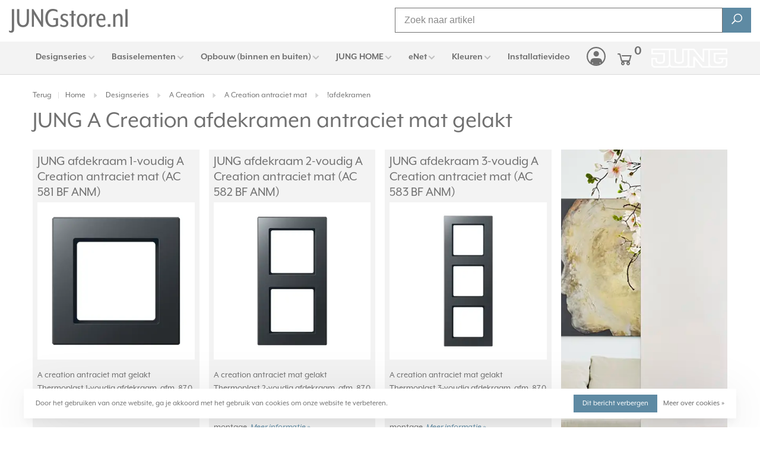

--- FILE ---
content_type: text/html;charset=utf-8
request_url: https://www.jungstore.nl/designseries/a-creation/a-creation-antraciet-mat/afdekramen/
body_size: 13594
content:
<!DOCTYPE html><html lang="nl"><head><script> var baseUrl = "https://www.jungstore.nl/", shopId  = "277530", SearchBanner = "https://cdn.webshopapp.com/shops/277530/themes/180278/v/1451767/assets/homepage-banner-0-image.jpg?20220826151807";</script><!-- Google Tag Manager --><script>(function(w,d,s,l,i){w[l]=w[l]||[];w[l].push({'gtm.start':new Date().getTime(),event:'gtm.js'});var f=d.getElementsByTagName(s)[0],j=d.createElement(s),dl=l!='dataLayer'?'&l='+l:'';j.async=true;j.src='https://www.googletagmanager.com/gtm.js?id='+i+dl;f.parentNode.insertBefore(j,f);})(window,document,'script','dataLayer','GTM-585ZW2S');</script><!-- End Google Tag Manager --><script async src="https://www.googletagmanager.com/gtag/js?id=G-Y1JHT0PQ2X"></script><script>function gtag(){dataLayer.push(arguments);}window.dataLayer=window.dataLayer||[];gtag("js",new Date());gtag("consent","default",{ad_storage:"denied",analytics_storage:"denied",ad_user_data:"denied",ad_personalization:"denied"});gtag("set","ads_data_redaction",!0);gtag("set","url_passthrough",!0);gtag("config","G-Y1JHT0PQ2X",{linker:{domains:[location.hostname,"multisafepay.com","payv2.multisafepay.com","pay.multisafepay.com","secure.multisafepay.com"],decorate_forms:!0,accept_incoming:!0}});gtag("config","AW-717457551",{allow_enhanced_conversions:!0});gtag("set","linker",{accept_incoming:!0});</script><script>gtag('consent', 'update', {'ad_storage': 'granted','ad_user_data': 'granted','ad_personalization': 'granted','analytics_storage': 'granted'});</script><script>(function(w,d,t,r,u){var f,n,i;w[u]=w[u]||[],f=function(){var o={ti:"22023064"};o.q=w[u],w[u]=new UET(o),w[u].push("pageLoad")},n=d.createElement(t),n.src=r,n.async=1,n.onload=n.onreadystatechange=function(){var s=this.readyState;s&&s!=="loaded"&&s!=="complete"||(f(),n.onload=n.onreadystatechange=null)},i=d.getElementsByTagName(t)[0],i.parentNode.insertBefore(n,i)})(window,document,"script","//bat.bing.com/bat.js","uetq");</script><meta name="robots" content="noindex"><meta charset="utf-8"/><!-- [START] 'blocks/head.rain' --><!--

  (c) 2008-2026 Lightspeed Netherlands B.V.
  http://www.lightspeedhq.com
  Generated: 17-01-2026 @ 14:36:23

--><link rel="canonical" href="https://www.jungstore.nl/designseries/a-creation/a-creation-antraciet-mat/afdekramen/"/><link rel="alternate" href="https://www.jungstore.nl/index.rss" type="application/rss+xml" title="Nieuwe producten"/><link href="https://cdn.webshopapp.com/assets/cookielaw.css?2025-02-20" rel="stylesheet" type="text/css"/><meta name="robots" content="noodp,noydir"/><meta property="og:url" content="https://www.jungstore.nl/designseries/a-creation/a-creation-antraciet-mat/afdekramen/?source=facebook"/><meta property="og:site_name" content="JUNGstore.nl"/><meta property="og:title" content="JUNG A Creation afdekramen antraciet mat gelakt"/><!--[if lt IE 9]><script src="https://cdn.webshopapp.com/assets/html5shiv.js?2025-02-20"></script><![endif]--><!-- [END] 'blocks/head.rain' --><meta property="og:image" content="https://cdn.webshopapp.com/shops/277530/themes/180278/v/1450270/assets/logo.png?20220824114350"><title>JUNG A Creation afdekramen antraciet mat gelakt - JUNGstore.nl</title><meta name="description" content=""><meta name="keywords" content="JUNG, A, Creation, afdekramen, antraciet, mat, gelakt"><meta http-equiv="X-UA-Compatible" content="ie=edge"><meta name="viewport" content="width=device-width, initial-scale=1.0"><meta name="mobile-web-app-capable" content="yes"><meta name="mobile-web-app-status-bar-style" content="black"><meta name="viewport" content="width=device-width, initial-scale=1, maximum-scale=1, user-scalable=0"><link rel="shortcut icon" href="https://cdn.webshopapp.com/shops/277530/themes/180278/v/1450275/assets/favicon.ico?20220824114428" type="image/x-icon"><link rel="stylesheet" href="https://use.typekit.net/fid2gng.css"><link rel='preload' as='style' href="https://cdn.webshopapp.com/assets/gui-2-0.css?2025-02-20"><link rel="stylesheet" href="https://cdn.webshopapp.com/assets/gui-2-0.css?2025-02-20"><link rel='preload' as='style' href="https://cdn.webshopapp.com/assets/gui-responsive-2-0.css?2025-02-20"><link rel="stylesheet" href="https://cdn.webshopapp.com/assets/gui-responsive-2-0.css?2025-02-20"><link rel="preload" as="style" href="https://cdn.webshopapp.com/shops/277530/themes/180278/assets/style.css?20260107141553"><link rel="stylesheet" href="https://cdn.webshopapp.com/shops/277530/themes/180278/assets/style.css?20260107141553"><link rel="preload" as="style" href="https://cdn.webshopapp.com/shops/277530/themes/180278/assets/font-awesome-min.css?20260107141553"><link rel="stylesheet" href="https://cdn.webshopapp.com/shops/277530/themes/180278/assets/font-awesome-min.css?20260107141553"><link rel="preload" as="style" href="https://maxst.icons8.com/vue-static/landings/line-awesome/line-awesome/1.3.0/css/line-awesome.min.css"><link rel="stylesheet" href="https://maxst.icons8.com/vue-static/landings/line-awesome/line-awesome/1.3.0/css/line-awesome.min.css"><link rel="preload" as="style" href="https://cdn.webshopapp.com/shops/277530/themes/180278/assets/settings.css?20260107141553"><link rel="stylesheet" href="https://cdn.webshopapp.com/shops/277530/themes/180278/assets/settings.css?20260107141553"><link rel="preload" as="style" href="https://cdn.webshopapp.com/shops/277530/themes/180278/assets/custom.css?20260107141553"><link rel="stylesheet" href="https://cdn.webshopapp.com/shops/277530/themes/180278/assets/custom.css?20260107141553"><link rel="preload" as="style" href="https://cdn.webshopapp.com/shops/277530/themes/180278/assets/ks-style.css?20260107141553"><link rel="stylesheet" href="https://cdn.webshopapp.com/shops/277530/themes/180278/assets/ks-style.css?20260107141553"><link rel="preload" as="script" href="//ajax.googleapis.com/ajax/libs/jquery/3.7.1/jquery.min.js"><script src="//ajax.googleapis.com/ajax/libs/jquery/3.7.1/jquery.min.js"></script><script>
      	if( !window.jQuery ) document.write('<script src="https://cdn.webshopapp.com/shops/277530/themes/180278/assets/jquery-3.7.1.min.js?20260107141553"><\/script>');
    </script><link rel="preload" as="script" href="//cdn.jsdelivr.net/npm/js-cookie@2/src/js.cookie.min.js"><script src="//cdn.jsdelivr.net/npm/js-cookie@2/src/js.cookie.min.js"></script><link rel="preload" as="script" href="https://cdn.webshopapp.com/assets/gui.js?2025-02-20"><script src="https://cdn.webshopapp.com/assets/gui.js?2025-02-20"></script><link rel="preload" as="script" href="https://cdn.webshopapp.com/assets/gui-responsive-2-0.js?2025-02-20"><script src="https://cdn.webshopapp.com/assets/gui-responsive-2-0.js?2025-02-20"></script><link rel="preload" as="script" href="https://cdn.webshopapp.com/shops/277530/themes/180278/assets/scripts-min.js?20260107141553"><script src="https://cdn.webshopapp.com/shops/277530/themes/180278/assets/scripts-min.js?20260107141553"></script><link rel="preload" as="script" href="https://cdn.webshopapp.com/shops/277530/themes/180278/assets/ks-script.js?20260107141553"><script src="https://cdn.webshopapp.com/shops/277530/themes/180278/assets/ks-script.js?20260107141553"></script><link rel="preconnect" href="https://ajax.googleapis.com"><link rel="preconnect" href="https://cdn.webshopapp.com/"><link rel="preconnect" href="https://cdn.webshopapp.com/"><link rel="preconnect" href="https://fonts.googleapis.com"><link rel="preconnect" href="https://fonts.gstatic.com" crossorigin><link rel="dns-prefetch" href="https://ajax.googleapis.com"><link rel="dns-prefetch" href="https://cdn.webshopapp.com/"><link rel="dns-prefetch" href="https://cdn.webshopapp.com/"><link rel="dns-prefetch" href="https://fonts.googleapis.com"><link rel="dns-prefetch" href="https://fonts.gstatic.com" crossorigin><div itemscope itemtype="https://schema.org/Organization"><link itemprop="url" href="https://www.jungstore.nl/"><meta itemprop="name" content="JUNGstore.nl"><meta itemprop="legalName" content="JUNGstore.nl"><meta itemprop="description" content=""><link itemprop="logo" href="https://cdn.webshopapp.com/shops/277530/themes/180278/v/1450270/assets/logo.png?20220824114350"><div itemprop="contactPoint" itemscope itemtype="https://schema.org/ContactPoint"><meta itemprop="contactType" content="Customer service"><meta itemprop="email" content="info@jungstore.nl"><meta itemprop="telephone" content="088 28 29 370"></div><div itemprop="address" itemscope itemtype="https://schema.org/PostalAddress"><meta itemprop="streetAddress" content="Leeuwenbrug 117A"><meta itemprop="addressLocality" content="Deventer"><meta itemprop="postalCode" content="7411TH"><meta itemprop="addressCountry" content="NL"></div><div itemprop="aggregateRating" itemscope itemtype="https://schema.org/AggregateRating"><meta itemprop="bestRating" content="5"><meta itemprop="worstRating" content="1"><meta itemprop="ratingValue" content="4.58"><meta itemprop="reviewCount" content="1769"><link itemprop="url" href="https://www.trustedshops.nl/verkopersbeoordeling/info_XD65215D1C99E06E1A7E4751763C29393.html"></div></div><ol itemscope itemtype="https://schema.org/BreadcrumbList" style="display: none;"><li itemprop="itemListElement" itemscope itemtype="https://schema.org/ListItem"><a itemprop="item" href="https://www.jungstore.nl/"><meta itemprop="name" content="Home"></a><meta itemprop="position" content="1"></li><li itemprop="itemListElement" itemscope itemtype="https://schema.org/ListItem"><a itemprop="item" href="https://www.jungstore.nl/designseries/"><meta itemprop="name" content="Designseries"></a><meta itemprop="position" content="2"></li><li itemprop="itemListElement" itemscope itemtype="https://schema.org/ListItem"><a itemprop="item" href="https://www.jungstore.nl/designseries/a-creation/"><meta itemprop="name" content="A Creation"></a><meta itemprop="position" content="3"></li><li itemprop="itemListElement" itemscope itemtype="https://schema.org/ListItem"><a itemprop="item" href="https://www.jungstore.nl/designseries/a-creation/a-creation-antraciet-mat/"><meta itemprop="name" content="A Creation antraciet mat"></a><meta itemprop="position" content="4"></li><li itemprop="itemListElement" itemscope itemtype="https://schema.org/ListItem"><a itemprop="item" href="https://www.jungstore.nl/designseries/a-creation/a-creation-antraciet-mat/afdekramen/"><meta itemprop="name" content="!afdekramen"></a><meta itemprop="position" content="5"></li></ol><script>(() => { window.SYNONYMS = {"wandcontactdoos":["stopcontact","stopcontacten","stopkontakt","stopkontakten","stekkerdoos","stekker","socket","wcd"],"dimmer":["dimschakelaar","lampdimmer","lichtdimmer"],"schakelaar":["lichtschakelaar","lampschakelaar","wandschakelaar"],"2-voudig":["tweevoudig","2v","2-v","dubbel","dubbele"],"3-voudig":["drievoudig","3v","3-v"],"4-voudig":["viervoudig","4v","4-v"],"5-voudig":["vijfvoudig","5v","5-v"],"standenschakelaar":["driestandenschakelaar","ventilatie schakelaar"],"dimmerknop":["dimknop","draaiknop"],"afdekraam":["afdekraam","afdekplaat","frame","sierrand","rand"],"wit":["white","blanc"],"zwart":["black"],"antraciet":["anthracite"],"bamboe":["bamboo"],"brons":["bronze"],"bruin":["brown"],"creme":["cream"],"goud":["gold"],"grijs":["grey","gray"],"staal":["steel"],"edelstaal":["rvs","roestvrij","stainless"],"dark":["donker"],"blauw":["blue"],"rood":["red"],"antiek":["antique"],"klassiek":["classic"],"mat":["matte"],"champagne":["champaign"],"chroom":["chrome"],"groen":["green"],"mokka":["mocha"],"glas":["glass"],"zilver":["silver"],"platina":["platin"],"grafietzwart mat":["mat zwart","zwart mat"],"sneeuwwit mat":["mat wit","wit mat"],"netwerk":["rj45","ethernet","network"],"safety+":["kinderbeveiliging","kindveilig"],"pulsdrukker":["terugverend","impulsdrukker","pulsschakelaar","impulsschakelaar","tipschakelaar"],"combinatie":["wandcontactdoos met schakelaar","stopcontact met schakelaar"],"wandcontactdoos randaarde":["geaard wandcontactdoos"],"penaarde":["aardpen","aardpin","aardingspen","aardingspin"],"randaarde":["geaard"],"voudig":["meervoudige","meervoudig"],"zonder randaarde":["ongeaard"],"schroef":["screw"],"inbouwdoos":["inbouwdozen"]}; window.EXACT    = {"ls 990 grafietzwart mat":["jung ls990 mat zwart","ls990 mat zwart","jung ls990 zwart mat","ls990 zwart mat"],"ls 990 sneeuwwit mat":["jung ls990 mat wit","ls990 mat wit","jung ls990 wit mat","ls990 wit mat"]}; window.searchheadertext = 'Bestel direct het juiste'; window.searchbodytext = 'Onderdelen kunnen verwarrend veel op elkaar lijken. Voor een perfecte match raden we aan om via <a href="/designseries/" title="JUNG designseries">designseries</a> te bestellen. Selecteer daar uw design, kleur en materiaal. Wij hebben alles overzichtelijk gerangschikt, alle passende onderdelen staan netjes bij elkaar.'; })();</script><script src="https://cdn.webshopapp.com/shops/277530/themes/180278/assets/jssearch.js?20260107141553"></script></head><body class=" site-width-large product-images-format-square title-mode-left product-title-mode-left ajax-cart page-jung-a-creation-afdekramen-antraciet-mat-gelakt"><!-- Google Tag Manager (noscript) --><noscript><iframe src="https://www.googletagmanager.com/ns.html?id=GTM-585ZW2S" height="0" width="0" style="display:none;visibility:hidden"></iframe></noscript><!-- End Google Tag Manager (noscript) --><div class="page-content"><script>var product_image_size = '712x712x1',product_image_size_mobile = '330x330x1',product_image_thumb = '132x132x1',product_in_stock_label = 'Op voorraad',product_backorder_label = 'In backorder',product_out_of_stock_label = 'Niet op voorraad',product_multiple_variant_label = 'View all product options',show_variant_picker = 0,display_variant_picker_on = 'all',show_newsletter_promo_popup = 0,newsletter_promo_delay = '10000',newsletter_promo_hide_until = '7',notification_bar_hide_until = '1',currency_format = '€',number_format = '0,0.00',shop_url = 'https://www.jungstore.nl/',shop_id = '277530',readmore = 'Lees meer';search_url = "https://www.jungstore.nl/search/",static_url = 'https://static.webshopapp.com/shops/277530/',search_empty = 'Geen producten gevonden',view_all_results = 'Bekijk alle resultaten',priceStatus = 'enabled',mobileDevice = false;</script><div class="mobile-nav-overlay"></div><div class="header-wrapper"><div class="header-sticky-placeholder"></div><header class="site-header site-header-md menu-bottom-layout header-sticky has-search-bar has-mobile-logo"><div class="site-header-main-wrapper container container-lg"><a href="https://www.jungstore.nl/" class="logo logo-md "><img src="https://cdn.webshopapp.com/shops/277530/themes/180278/v/1450270/assets/logo.png?20220824114350" alt="JUNGstore.nl" class="logo-image"><img src="https://cdn.webshopapp.com/shops/277530/themes/180278/v/1450274/assets/logo-mobile.png?20220824114417" alt="JUNGstore.nl" class="logo-image-mobile"></a><div class="search-header search-header-complete search-header-center"><form action="https://www.jungstore.nl/search/" method="get" id="searchForm" class="ajax-enabled"><input type="text" name="q" autocomplete="off" value="" placeholder="Zoek naar artikel" id="search-input"><a href="#" class="button button-sm" onclick="submitSearch(event)"><i class="la" style="vertical-align: sub; line-height: 0rem;"><div class="jung-search-icon"></div></i><span class="nc-icon-mini loader_circle-04 spin"></span></a><div class="search-results"></div></form></div><script>initializeSearchValidation('search-input', 'searchForm');</script><nav class="secondary-nav nav-style"><ul><li class="menu-item-desktop-only menu-item-account"><a href="#" title="Inloggen / registeren" data-featherlight="#loginModal" data-featherlight-variant="featherlight-login"><i class="la la-user"></i></a></li><li><a href="#" title="Winkelwagen" class="cart-trigger"><i class="la la-shopping-cart"></i><sup>0</sup></a></li></ul><a class="burger" title="Menu"><span></span></a></nav></div><div class="main-nav-wrapper"><div class="container container-lg"><nav class="main-nav nav-style"><ul><li class="menu-item-category-10311299 active has-child"><a href="https://www.jungstore.nl/designseries/" title="JUNG Designseries">Designseries</a><button class="mobile-menu-subopen"><span class="nc-icon-mini arrows-3_small-down"></span></button><ul class=""><li class="subsubitem  has-child"><a class="underline-hover" href="https://www.jungstore.nl/designseries/ls-990/" title="JUNG LS 990"><img class="nav-image" src="https://cdn.webshopapp.com/shops/277530/files/339338818/30x30x2/jung-ls-990.jpg"> LS 990</a><button class="mobile-menu-subopen"><span class="nc-icon-mini arrows-3_small-down"></span></button><ul class=""><li class="subsubitem"><a class="underline-hover" href="https://www.jungstore.nl/designseries/ls-990/ls-990-alpine-wit/" title="LS 990 alpine wit">LS 990 alpine wit</a></li><li class="subsubitem"><a class="underline-hover" href="https://www.jungstore.nl/designseries/ls-990/ls-990-creme/" title="LS 990 creme">LS 990 creme</a></li><li class="subsubitem"><a class="underline-hover" href="https://www.jungstore.nl/designseries/ls-990/ls-990-lichtgrijs/" title="LS 990 lichtgrijs">LS 990 lichtgrijs</a></li><li class="subsubitem"><a class="underline-hover" href="https://www.jungstore.nl/designseries/ls-990/ls-990-zwart/" title="LS 990 zwart">LS 990 zwart</a></li><li class="subsubitem"><a class="underline-hover" href="https://www.jungstore.nl/designseries/ls-990/ls-990-sneeuwwit-mat/" title="LS 990 sneeuwwit mat">LS 990 sneeuwwit mat</a></li><li class="subsubitem"><a class="underline-hover" href="https://www.jungstore.nl/designseries/ls-990/ls-990-grafietzwart-mat/" title="LS 990 grafietzwart mat">LS 990 grafietzwart mat</a></li><li class="subsubitem"><a class="underline-hover" href="https://www.jungstore.nl/designseries/ls-990/ls-990-edelstaal-rvs/" title="LS 990 edelstaal (rvs)">LS 990 edelstaal (rvs)</a></li><li class="subsubitem"><a class="underline-hover" href="https://www.jungstore.nl/designseries/ls-990/ls-990-aluminium/" title="LS 990 aluminium">LS 990 aluminium</a></li><li class="subsubitem"><a class="underline-hover" href="https://www.jungstore.nl/designseries/ls-990/ls-990-dark-gelakt-aluminium/" title="LS 990 dark gelakt aluminium">LS 990 dark gelakt aluminium</a></li><li class="subsubitem"><a class="underline-hover" href="https://www.jungstore.nl/designseries/ls-990/ls-990-antraciet-gelakt-aluminium/" title="LS 990 antraciet gelakt aluminium">LS 990 antraciet gelakt aluminium</a></li><li class="subsubitem"><a class="underline-hover" href="https://www.jungstore.nl/designseries/ls-990/ls-990-messing-antiek/" title="LS 990 messing antiek">LS 990 messing antiek</a></li><li class="subsubitem"><a class="underline-hover" href="https://www.jungstore.nl/designseries/ls-990/ls-990-messing-klassiek/" title="LS 990 messing klassiek">LS 990 messing klassiek</a></li><li class="subsubitem"><a class="underline-hover" href="https://www.jungstore.nl/designseries/ls-990/ls-990-glanzend-chroom/" title="LS 990 glanzend chroom">LS 990 glanzend chroom</a></li><li class="subsubitem"><a class="underline-hover" href="https://www.jungstore.nl/designseries/ls-990/ls-990-goudkleurig/" title="LS 990 goudkleurig">LS 990 goudkleurig</a></li></ul></li><li class="subsubitem  has-child"><a class="underline-hover" href="https://www.jungstore.nl/designseries/as-500/" title="JUNG AS 500"><img class="nav-image" src="https://cdn.webshopapp.com/shops/277530/files/338918437/30x30x2/jung-as-500.jpg"> AS 500</a><button class="mobile-menu-subopen"><span class="nc-icon-mini arrows-3_small-down"></span></button><ul class=""><li class="subsubitem"><a class="underline-hover" href="https://www.jungstore.nl/designseries/as-500/as-500-alpine-wit/" title="AS 500 alpine wit">AS 500 alpine wit</a></li><li class="subsubitem"><a class="underline-hover" href="https://www.jungstore.nl/designseries/as-500/as-500-creme/" title="AS 500 creme">AS 500 creme</a></li></ul></li><li class="subsubitem  has-child"><a class="underline-hover" href="https://www.jungstore.nl/designseries/a-550/" title="JUNG A 550"><img class="nav-image" src="https://cdn.webshopapp.com/shops/277530/files/338929165/30x30x2/jung-a-550.jpg"> A 550</a><button class="mobile-menu-subopen"><span class="nc-icon-mini arrows-3_small-down"></span></button><ul class=""><li class="subsubitem"><a class="underline-hover" href="https://www.jungstore.nl/designseries/a-550/a-550-alpine-wit-hoogglans/" title="A 550 alpine wit hoogglans">A 550 alpine wit hoogglans</a></li><li class="subsubitem"><a class="underline-hover" href="https://www.jungstore.nl/designseries/a-550/a-550-aluminium-look/" title="A 550 aluminium look">A 550 aluminium look</a></li><li class="subsubitem"><a class="underline-hover" href="https://www.jungstore.nl/designseries/a-550/a-550-zwart/" title="A 550 zwart ">A 550 zwart </a></li><li class="subsubitem"><a class="underline-hover" href="https://www.jungstore.nl/designseries/a-550/a-550-sneeuwwit-mat/" title="A 550 sneeuwwit mat">A 550 sneeuwwit mat</a></li><li class="subsubitem"><a class="underline-hover" href="https://www.jungstore.nl/designseries/a-550/a-550-antraciet-mat/" title="A 550 antraciet mat">A 550 antraciet mat</a></li><li class="subsubitem"><a class="underline-hover" href="https://www.jungstore.nl/designseries/a-550/a-550-grafietzwart-mat/" title="A 550 grafietzwart mat">A 550 grafietzwart mat</a></li><li class="subsubitem"><a class="underline-hover" href="https://www.jungstore.nl/designseries/a-550/a-550-champagne/" title="A 550 champagne">A 550 champagne</a></li><li class="subsubitem"><a class="underline-hover" href="https://www.jungstore.nl/designseries/a-550/a-550-mokka/" title="A 550 mokka">A 550 mokka</a></li></ul></li><li class="subsubitem  has-child"><a class="underline-hover" href="https://www.jungstore.nl/designseries/a-flow/" title="JUNG A Flow"><img class="nav-image" src="https://cdn.webshopapp.com/shops/277530/files/452410561/30x30x2/jung-a-flow.jpg"> A Flow</a><button class="mobile-menu-subopen"><span class="nc-icon-mini arrows-3_small-down"></span></button><ul class=""><li class="subsubitem"><a class="underline-hover" href="https://www.jungstore.nl/designseries/a-flow/a-flow-alpine-wit/" title="A Flow alpine wit">A Flow alpine wit</a></li><li class="subsubitem"><a class="underline-hover" href="https://www.jungstore.nl/designseries/a-flow/a-flow-aluminium-look/" title="A Flow aluminium look">A Flow aluminium look</a></li><li class="subsubitem"><a class="underline-hover" href="https://www.jungstore.nl/designseries/a-flow/a-flow-zwart/" title="A Flow zwart">A Flow zwart</a></li><li class="subsubitem"><a class="underline-hover" href="https://www.jungstore.nl/designseries/a-flow/a-flow-sneeuwwit-mat/" title="A Flow sneeuwwit mat">A Flow sneeuwwit mat</a></li><li class="subsubitem"><a class="underline-hover" href="https://www.jungstore.nl/designseries/a-flow/a-flow-antraciet-mat/" title="A Flow antraciet mat">A Flow antraciet mat</a></li><li class="subsubitem"><a class="underline-hover" href="https://www.jungstore.nl/designseries/a-flow/a-flow-grafietzwart-mat/" title="A Flow grafietzwart mat">A Flow grafietzwart mat</a></li><li class="subsubitem"><a class="underline-hover" href="https://www.jungstore.nl/designseries/a-flow/a-flow-champagne/" title="A Flow champagne">A Flow champagne</a></li><li class="subsubitem"><a class="underline-hover" href="https://www.jungstore.nl/designseries/a-flow/a-flow-mokka/" title="A Flow mokka">A Flow mokka</a></li></ul></li><li class="subsubitem  has-child"><a class="underline-hover active" href="https://www.jungstore.nl/designseries/a-creation/" title="JUNG A Creation"><img class="nav-image" src="https://cdn.webshopapp.com/shops/277530/files/472156447/30x30x2/jung-a-creation.jpg"> A Creation</a><button class="mobile-menu-subopen"><span class="nc-icon-mini arrows-3_small-down"></span></button><ul class=""><li class="subsubitem"><a class="underline-hover" href="https://www.jungstore.nl/designseries/a-creation/a-creation-alpine-wit/" title="A Creation alpine wit">A Creation alpine wit</a></li><li class="subsubitem"><a class="underline-hover" href="https://www.jungstore.nl/designseries/a-creation/a-creation-aluminium-look/" title="A Creation aluminium look">A Creation aluminium look</a></li><li class="subsubitem"><a class="underline-hover" href="https://www.jungstore.nl/designseries/a-creation/a-creation-antraciet-mat/" title="A Creation antraciet mat">A Creation antraciet mat</a></li><li class="subsubitem"><a class="underline-hover" href="https://www.jungstore.nl/designseries/a-creation/a-creation-zwart/" title="A Creation zwart">A Creation zwart</a></li><li class="subsubitem"><a class="underline-hover" href="https://www.jungstore.nl/designseries/a-creation/a-creation-champagne/" title="A Creation champagne">A Creation champagne</a></li><li class="subsubitem"><a class="underline-hover" href="https://www.jungstore.nl/designseries/a-creation/a-creation-mokka/" title="A Creation mokka">A Creation mokka</a></li><li class="subsubitem"><a class="underline-hover" href="https://www.jungstore.nl/designseries/a-creation/a-creation-glas-alpine-wit/" title="A Creation glas alpine wit">A Creation glas alpine wit</a></li><li class="subsubitem"><a class="underline-hover" href="https://www.jungstore.nl/designseries/a-creation/a-creation-glas-zwart/" title="A Creation glas zwart">A Creation glas zwart</a></li><li class="subsubitem"><a class="underline-hover" href="https://www.jungstore.nl/designseries/a-creation/a-creation-glas-champagne/" title="A Creation glas champagne">A Creation glas champagne</a></li><li class="subsubitem"><a class="underline-hover" href="https://www.jungstore.nl/designseries/a-creation/a-creation-glas-mokka/" title="A Creation glas mokka">A Creation glas mokka</a></li><li class="subsubitem"><a class="underline-hover" href="https://www.jungstore.nl/designseries/a-creation/a-creation-glas-kristalgrijs/" title="A Creation glas kristalgrijs">A Creation glas kristalgrijs</a></li><li class="subsubitem"><a class="underline-hover" href="https://www.jungstore.nl/designseries/a-creation/a-creation-glas-nachtblauw/" title="A Creation glas nachtblauw">A Creation glas nachtblauw</a></li><li class="subsubitem"><a class="underline-hover" href="https://www.jungstore.nl/designseries/a-creation/a-creation-glas-smaragd-groen/" title="A Creation glas smaragd-groen">A Creation glas smaragd-groen</a></li></ul></li><li class="subsubitem  has-child"><a class="underline-hover" href="https://www.jungstore.nl/designseries/a-viva/" title="JUNG A Viva"><img class="nav-image" src="https://cdn.webshopapp.com/shops/277530/files/470837005/30x30x2/jung-a-viva.jpg"> A Viva</a><button class="mobile-menu-subopen"><span class="nc-icon-mini arrows-3_small-down"></span></button><ul class=""><li class="subsubitem"><a class="underline-hover" href="https://www.jungstore.nl/designseries/a-viva/a-viva-mat-glas-alpine-wit/" title="A Viva mat glas alpine wit">A Viva mat glas alpine wit</a></li><li class="subsubitem"><a class="underline-hover" href="https://www.jungstore.nl/designseries/a-viva/a-viva-mat-glas-zwart/" title="A Viva mat glas zwart">A Viva mat glas zwart</a></li><li class="subsubitem"><a class="underline-hover" href="https://www.jungstore.nl/designseries/a-viva/a-viva-mat-glas-champagne/" title="A Viva mat glas champagne">A Viva mat glas champagne</a></li><li class="subsubitem"><a class="underline-hover" href="https://www.jungstore.nl/designseries/a-viva/a-viva-mat-glas-mokka/" title="A Viva mat glas mokka">A Viva mat glas mokka</a></li><li class="subsubitem"><a class="underline-hover" href="https://www.jungstore.nl/designseries/a-viva/a-viva-mat-glas-kristalgrijs/" title="A Viva mat glas kristalgrijs">A Viva mat glas kristalgrijs</a></li><li class="subsubitem"><a class="underline-hover" href="https://www.jungstore.nl/designseries/a-viva/a-viva-mat-glas-smaragdgroen/" title="A Viva mat glas smaragdgroen">A Viva mat glas smaragdgroen</a></li><li class="subsubitem"><a class="underline-hover" href="https://www.jungstore.nl/designseries/a-viva/a-viva-mat-glas-nachtblauw/" title="A Viva mat glas nachtblauw">A Viva mat glas nachtblauw</a></li></ul></li><li class="subsubitem  has-child"><a class="underline-hover" href="https://www.jungstore.nl/designseries/cd-500/" title="JUNG CD 500"><img class="nav-image" src="https://cdn.webshopapp.com/shops/277530/files/339225807/30x30x2/jung-cd-500.jpg"> CD 500</a><button class="mobile-menu-subopen"><span class="nc-icon-mini arrows-3_small-down"></span></button><ul class=""><li class="subsubitem"><a class="underline-hover" href="https://www.jungstore.nl/designseries/cd-500/cd-500-alpine-wit/" title="CD 500 alpine wit">CD 500 alpine wit</a></li><li class="subsubitem"><a class="underline-hover" href="https://www.jungstore.nl/designseries/cd-500/cd-500-creme/" title="CD 500 creme">CD 500 creme</a></li><li class="subsubitem"><a class="underline-hover" href="https://www.jungstore.nl/designseries/cd-500/cd-500-bruin/" title="CD 500 bruin">CD 500 bruin</a></li><li class="subsubitem"><a class="underline-hover" href="https://www.jungstore.nl/designseries/cd-500/cd-500-zwart/" title="CD 500 zwart">CD 500 zwart</a></li><li class="subsubitem"><a class="underline-hover" href="https://www.jungstore.nl/designseries/cd-500/cd-500-grijs/" title="CD 500 grijs">CD 500 grijs</a></li><li class="subsubitem"><a class="underline-hover" href="https://www.jungstore.nl/designseries/cd-500/cd-500-lichtgrijs/" title="CD 500 lichtgrijs">CD 500 lichtgrijs</a></li><li class="subsubitem"><a class="underline-hover" href="https://www.jungstore.nl/designseries/cd-500/cd-500-goud-brons/" title="CD 500 goud brons">CD 500 goud brons</a></li><li class="subsubitem"><a class="underline-hover" href="https://www.jungstore.nl/designseries/cd-500/cd-500-platina/" title="CD 500 platina">CD 500 platina</a></li></ul></li><li class="subsubitem  has-child"><a class="underline-hover" href="https://www.jungstore.nl/designseries/ls-1912/" title="JUNG LS 1912"><img class="nav-image" src="https://cdn.webshopapp.com/shops/277530/files/406059471/30x30x2/jung-ls-1912.jpg"> LS 1912</a><button class="mobile-menu-subopen"><span class="nc-icon-mini arrows-3_small-down"></span></button><ul class=""><li class="subsubitem"><a class="underline-hover" href="https://www.jungstore.nl/designseries/ls-1912/ls-1912-sneeuwwit-mat/" title="LS 1912 sneeuwwit mat">LS 1912 sneeuwwit mat</a></li><li class="subsubitem"><a class="underline-hover" href="https://www.jungstore.nl/designseries/ls-1912/ls-1912-grafietzwart-mat/" title="LS 1912 grafietzwart mat">LS 1912 grafietzwart mat</a></li><li class="subsubitem"><a class="underline-hover" href="https://www.jungstore.nl/designseries/ls-1912/ls-1912-edelstaal/" title="LS 1912 edelstaal">LS 1912 edelstaal</a></li><li class="subsubitem"><a class="underline-hover" href="https://www.jungstore.nl/designseries/ls-1912/ls-1912-aluminium/" title="LS 1912 aluminium">LS 1912 aluminium</a></li><li class="subsubitem"><a class="underline-hover" href="https://www.jungstore.nl/designseries/ls-1912/ls-1912-dark-gelakt-aluminium/" title="LS 1912 dark gelakt aluminium">LS 1912 dark gelakt aluminium</a></li><li class="subsubitem"><a class="underline-hover" href="https://www.jungstore.nl/designseries/ls-1912/ls-1912-messing-klassiek/" title="LS 1912 messing klassiek">LS 1912 messing klassiek</a></li><li class="subsubitem"><a class="underline-hover" href="https://www.jungstore.nl/designseries/ls-1912/ls-1912-glanzend-chroom/" title="LS 1912 glanzend chroom">LS 1912 glanzend chroom</a></li><li class="subsubitem"><a class="underline-hover" href="https://www.jungstore.nl/designseries/ls-1912/ls-1912-messing-antiek/" title="LS 1912 messing antiek">LS 1912 messing antiek</a></li></ul></li><li class="subsubitem  has-child"><a class="underline-hover" href="https://www.jungstore.nl/designseries/les-couleurs-le-corbusier/" title="JUNG Les Couleurs® Le Corbusier"><img class="nav-image" src="https://cdn.webshopapp.com/shops/277530/files/458853512/30x30x2/jung-les-couleurs-le-corbusier.jpg"> Les Couleurs® Le Corbusier</a><button class="mobile-menu-subopen"><span class="nc-icon-mini arrows-3_small-down"></span></button><ul class=""><li class="subsubitem"><a class="underline-hover" href="https://www.jungstore.nl/designseries/les-couleurs-le-corbusier/gris-fonce-31-202/" title="gris fonce 31 202">gris fonce 31 202</a></li><li class="subsubitem"><a class="underline-hover" href="https://www.jungstore.nl/designseries/les-couleurs-le-corbusier/gris-31-203/" title="gris 31 203">gris 31 203</a></li><li class="subsubitem"><a class="underline-hover" href="https://www.jungstore.nl/designseries/les-couleurs-le-corbusier/gris-moyen-204/" title="gris moyen 204">gris moyen 204</a></li><li class="subsubitem"><a class="underline-hover" href="https://www.jungstore.nl/designseries/les-couleurs-le-corbusier/gris-clair-31-205/" title="gris clair 31 205">gris clair 31 205</a></li><li class="subsubitem"><a class="underline-hover" href="https://www.jungstore.nl/designseries/les-couleurs-le-corbusier/bleu-outremer-31-206/" title="bleu outremer 31 206">bleu outremer 31 206</a></li><li class="subsubitem"><a class="underline-hover" href="https://www.jungstore.nl/designseries/les-couleurs-le-corbusier/outremer-moyen-207/" title="outremer moyen 207">outremer moyen 207</a></li><li class="subsubitem"><a class="underline-hover" href="https://www.jungstore.nl/designseries/les-couleurs-le-corbusier/outremer-clair-208/" title="outremer clair 208">outremer clair 208</a></li><li class="subsubitem"><a class="underline-hover" href="https://www.jungstore.nl/designseries/les-couleurs-le-corbusier/outremer-pale-209/" title="outremer pale 209">outremer pale 209</a></li><li class="subsubitem"><a class="underline-hover" href="https://www.jungstore.nl/designseries/les-couleurs-le-corbusier/outremer-gris-210/" title="outremer gris 210">outremer gris 210</a></li><li class="subsubitem"><a class="underline-hover" href="https://www.jungstore.nl/designseries/les-couleurs-le-corbusier/bleu-ceruleen-31-211/" title="bleu ceruleen 31 211">bleu ceruleen 31 211</a></li><li class="subsubitem"><a class="underline-hover" href="https://www.jungstore.nl/designseries/les-couleurs-le-corbusier/ceruleen-vif-212/" title="ceruleen vif 212">ceruleen vif 212</a></li><li class="subsubitem"><a class="underline-hover" href="https://www.jungstore.nl/designseries/les-couleurs-le-corbusier/ceruleen-moyen-213/" title="ceruleen moyen 213">ceruleen moyen 213</a></li><li class="subsubitem"><a class="underline-hover" href="https://www.jungstore.nl/designseries/les-couleurs-le-corbusier/ceruleen-clair-214/" title="ceruleen clair 214">ceruleen clair 214</a></li><li class="subsubitem"><a class="underline-hover" href="https://www.jungstore.nl/designseries/les-couleurs-le-corbusier/ceruleen-pale-215/" title="ceruleen pale 215">ceruleen pale 215</a></li><li class="subsubitem"><a class="underline-hover" href="https://www.jungstore.nl/designseries/les-couleurs-le-corbusier/vert-anglais-216/" title="vert anglais 216">vert anglais 216</a></li><li class="subsubitem"><a class="underline-hover" href="https://www.jungstore.nl/designseries/les-couleurs-le-corbusier/vert-anglais-clair-217/" title="vert anglais clair 217">vert anglais clair 217</a></li><li class="subsubitem"><a class="underline-hover" href="https://www.jungstore.nl/designseries/les-couleurs-le-corbusier/vert-anglais-pale-218/" title="vert anglais pale 218">vert anglais pale 218</a></li><li class="subsubitem"><a class="underline-hover" href="https://www.jungstore.nl/designseries/les-couleurs-le-corbusier/vert-fonce-219/" title="vert fonce 219">vert fonce 219</a></li><li class="subsubitem"><a class="underline-hover" href="https://www.jungstore.nl/designseries/les-couleurs-le-corbusier/vert-31-220/" title="vert 31 220">vert 31 220</a></li><li class="subsubitem"><a class="underline-hover" href="https://www.jungstore.nl/designseries/les-couleurs-le-corbusier/ocre-223/" title="ocre 223">ocre 223</a></li><li class="subsubitem"><a class="underline-hover" href="https://www.jungstore.nl/designseries/les-couleurs-le-corbusier/rose-pale-228/" title="rose pale 228">rose pale 228</a></li><li class="subsubitem"><a class="underline-hover" href="https://www.jungstore.nl/designseries/les-couleurs-le-corbusier/iocre-rouge-clair-234/" title="I&#039;ocre rouge clair 234">I&#039;ocre rouge clair 234</a></li><li class="subsubitem"><a class="underline-hover" href="https://www.jungstore.nl/designseries/les-couleurs-le-corbusier/terre-sienne-brulee-31-235/" title="terre sienne brulee 31 235">terre sienne brulee 31 235</a></li><li class="subsubitem"><a class="underline-hover" href="https://www.jungstore.nl/designseries/les-couleurs-le-corbusier/terre-sienne-brique-236/" title="terre sienne brique 236 ">terre sienne brique 236 </a></li><li class="subsubitem"><a class="underline-hover" href="https://www.jungstore.nl/designseries/les-couleurs-le-corbusier/ombre-brulee-claire-240/" title="ombre brulee claire 240">ombre brulee claire 240</a></li><li class="subsubitem"><a class="underline-hover" href="https://www.jungstore.nl/designseries/les-couleurs-le-corbusier/ombre-naturelle-31-241/" title="ombre naturelle 31 241">ombre naturelle 31 241</a></li><li class="subsubitem"><a class="underline-hover" href="https://www.jungstore.nl/designseries/les-couleurs-le-corbusier/ombre-naturelle-moy-31-242/" title="ombre naturelle moy 31 242">ombre naturelle moy 31 242</a></li><li class="subsubitem"><a class="underline-hover" href="https://www.jungstore.nl/designseries/les-couleurs-le-corbusier/ombre-naturelle-claire-243/" title="ombre naturelle claire 243">ombre naturelle claire 243</a></li><li class="subsubitem"><a class="underline-hover" href="https://www.jungstore.nl/designseries/les-couleurs-le-corbusier/blanc-ivoire-245/" title="blanc ivoire 245">blanc ivoire 245</a></li><li class="subsubitem"><a class="underline-hover" href="https://www.jungstore.nl/designseries/les-couleurs-le-corbusier/rose-vif-246/" title="rose vif 246">rose vif 246</a></li><li class="subsubitem"><a class="underline-hover" href="https://www.jungstore.nl/designseries/les-couleurs-le-corbusier/terre-dombre-brulee-59-252/" title="terre d&#039;ombre brulee 59 252">terre d&#039;ombre brulee 59 252</a></li><li class="subsubitem"><a class="underline-hover" href="https://www.jungstore.nl/designseries/les-couleurs-le-corbusier/le-jaune-vif-263/" title="le jaune vif 263">le jaune vif 263</a></li></ul></li><li class="subsubitem  has-child"><a class="underline-hover" href="https://www.jungstore.nl/designseries/a-cube/" title="JUNG A CUBE"><img class="nav-image" src="https://cdn.webshopapp.com/shops/277530/files/473999154/30x30x2/jung-a-cube.jpg"> A CUBE</a><button class="mobile-menu-subopen"><span class="nc-icon-mini arrows-3_small-down"></span></button><ul class=""><li class="subsubitem"><a class="underline-hover" href="https://www.jungstore.nl/designseries/a-cube/a-cube-alpine-wit/" title="A CUBE alpine wit">A CUBE alpine wit</a></li><li class="subsubitem"><a class="underline-hover" href="https://www.jungstore.nl/designseries/a-cube/a-cube-zwart/" title="A CUBE zwart">A CUBE zwart</a></li><li class="subsubitem"><a class="underline-hover" href="https://www.jungstore.nl/designseries/a-cube/a-cube-aluminium/" title="A CUBE aluminium">A CUBE aluminium</a></li><li class="subsubitem"><a class="underline-hover" href="https://www.jungstore.nl/designseries/a-cube/a-cube-sneeuwwit-mat/" title="A CUBE sneeuwwit mat">A CUBE sneeuwwit mat</a></li><li class="subsubitem"><a class="underline-hover" href="https://www.jungstore.nl/designseries/a-cube/a-cube-grafietzwart-mat/" title="A CUBE grafietzwart mat">A CUBE grafietzwart mat</a></li><li class="subsubitem"><a class="underline-hover" href="https://www.jungstore.nl/designseries/a-cube/a-cube-antraciet-mat/" title="A CUBE antraciet mat">A CUBE antraciet mat</a></li></ul></li><li class="subsubitem  has-child"><a class="underline-hover" href="https://www.jungstore.nl/designseries/ls-cube/" title="JUNG LS CUBE"><img class="nav-image" src="https://cdn.webshopapp.com/shops/277530/files/474006540/30x30x2/jung-ls-cube.jpg"> LS CUBE</a><button class="mobile-menu-subopen"><span class="nc-icon-mini arrows-3_small-down"></span></button><ul class=""><li class="subsubitem"><a class="underline-hover" href="https://www.jungstore.nl/designseries/ls-cube/ls-cube-alpine-wit/" title="LS CUBE alpine wit">LS CUBE alpine wit</a></li><li class="subsubitem"><a class="underline-hover" href="https://www.jungstore.nl/designseries/ls-cube/ls-cube-creme/" title="LS CUBE creme">LS CUBE creme</a></li><li class="subsubitem"><a class="underline-hover" href="https://www.jungstore.nl/designseries/ls-cube/ls-cube-lichtgrijs/" title="LS CUBE lichtgrijs">LS CUBE lichtgrijs</a></li><li class="subsubitem"><a class="underline-hover" href="https://www.jungstore.nl/designseries/ls-cube/ls-cube-zwart/" title="LS CUBE zwart">LS CUBE zwart</a></li><li class="subsubitem"><a class="underline-hover" href="https://www.jungstore.nl/designseries/ls-cube/ls-cube-sneeuwwit-mat/" title="LS CUBE sneeuwwit mat">LS CUBE sneeuwwit mat</a></li><li class="subsubitem"><a class="underline-hover" href="https://www.jungstore.nl/designseries/ls-cube/ls-cube-grafietzwart-mat/" title="LS CUBE grafietzwart mat">LS CUBE grafietzwart mat</a></li><li class="subsubitem"><a class="underline-hover" href="https://www.jungstore.nl/designseries/ls-cube/ls-cube-aluminium/" title="LS CUBE aluminium">LS CUBE aluminium</a></li><li class="subsubitem"><a class="underline-hover" href="https://www.jungstore.nl/designseries/ls-cube/ls-cube-edelstaal/" title="LS CUBE edelstaal">LS CUBE edelstaal</a></li></ul></li></ul></li><li class="menu-item-category-9010531 has-child"><a href="https://www.jungstore.nl/basiselementen/" title="JUNG Basiselementen">Basiselementen</a><button class="mobile-menu-subopen"><span class="nc-icon-mini arrows-3_small-down"></span></button><ul class=""><li class="subsubitem "><a class="underline-hover" href="https://www.jungstore.nl/basiselementen/schakelaar/" title="JUNG schakelaar"><img class="nav-image" src="https://cdn.webshopapp.com/shops/277530/files/281325025/30x30x2/jung-schakelaar.jpg"> schakelaar</a></li><li class="subsubitem "><a class="underline-hover" href="https://www.jungstore.nl/basiselementen/pulsdrukker/" title="JUNG pulsdrukker"><img class="nav-image" src="https://cdn.webshopapp.com/shops/277530/files/281348854/30x30x2/jung-pulsdrukker.jpg"> pulsdrukker</a></li><li class="subsubitem "><a class="underline-hover" href="https://www.jungstore.nl/basiselementen/dimmer/" title="JUNG dimmer"><img class="nav-image" src="https://cdn.webshopapp.com/shops/277530/files/281486752/30x30x2/jung-dimmer.jpg"> dimmer</a></li><li class="subsubitem "><a class="underline-hover" href="https://www.jungstore.nl/basiselementen/wandcontactdoos/" title="JUNG wandcontactdoos"><img class="nav-image" src="https://cdn.webshopapp.com/shops/277530/files/449852713/30x30x2/jung-wandcontactdoos.jpg"> wandcontactdoos</a></li><li class="subsubitem "><a class="underline-hover" href="https://www.jungstore.nl/basiselementen/jaloezieschakelaar/" title="JUNG jaloezieschakelaar"><img class="nav-image" src="https://cdn.webshopapp.com/shops/277530/files/281359477/30x30x2/jung-jaloezieschakelaar.jpg"> jaloezieschakelaar</a></li><li class="subsubitem "><a class="underline-hover" href="https://www.jungstore.nl/basiselementen/elektronische-schakelaar/" title="JUNG elektronische schakelaar"><img class="nav-image" src="https://cdn.webshopapp.com/shops/277530/files/283532886/30x30x2/jung-elektronische-schakelaar.jpg"> elektronische schakelaar</a></li><li class="subsubitem "><a class="underline-hover" href="https://www.jungstore.nl/basiselementen/netwerkaansluitingen/" title="JUNG netwerkaansluitingen"><img class="nav-image" src="https://cdn.webshopapp.com/shops/277530/files/471676631/30x30x2/jung-netwerkaansluitingen.jpg"> netwerkaansluitingen</a></li><li class="subsubitem "><a class="underline-hover" href="https://www.jungstore.nl/basiselementen/coax-antenne-wandcontactdoos/" title="JUNG COAX antenne wandcontactdoos"><img class="nav-image" src="https://cdn.webshopapp.com/shops/277530/files/464166723/30x30x2/jung-coax-antenne-wandcontactdoos.jpg"> COAX antenne wandcontactdoos</a></li><li class="subsubitem "><a class="underline-hover" href="https://www.jungstore.nl/basiselementen/usb-wandcontactdoos/" title="JUNG USB wandcontactdoos"><img class="nav-image" src="https://cdn.webshopapp.com/shops/277530/files/281521066/30x30x2/jung-usb-wandcontactdoos.jpg"> USB wandcontactdoos</a></li><li class="subsubitem "><a class="underline-hover" href="https://www.jungstore.nl/basiselementen/standenschakelaar/" title="JUNG standenschakelaar"><img class="nav-image" src="https://cdn.webshopapp.com/shops/277530/files/281516260/30x30x2/jung-standenschakelaar.jpg"> standenschakelaar</a></li><li class="subsubitem  has-child"><a class="underline-hover" href="https://www.jungstore.nl/basiselementen/draadloze-schakelaar/" title="JUNG draadloze schakelaar"><img class="nav-image" src="https://cdn.webshopapp.com/shops/277530/files/475098477/30x30x2/jung-draadloze-schakelaar.jpg"> draadloze schakelaar</a><button class="mobile-menu-subopen"><span class="nc-icon-mini arrows-3_small-down"></span></button><ul class=""><li class="subsubitem"><a class="underline-hover" href="https://www.jungstore.nl/basiselementen/draadloze-schakelaar/friends-of-hue-wandzender/" title="Friends of Hue wandzender">Friends of Hue wandzender</a></li><li class="subsubitem"><a class="underline-hover" href="https://www.jungstore.nl/basiselementen/draadloze-schakelaar/bluetooth-wandzender/" title="Bluetooth wandzender">Bluetooth wandzender</a></li><li class="subsubitem"><a class="underline-hover" href="https://www.jungstore.nl/basiselementen/draadloze-schakelaar/enocean-wandzender/" title="EnOcean wandzender">EnOcean wandzender</a></li></ul></li><li class="subsubitem "><a class="underline-hover" href="https://www.jungstore.nl/basiselementen/inbouwradio/" title="JUNG inbouwradio"><img class="nav-image" src="https://cdn.webshopapp.com/shops/277530/files/447559903/30x30x2/jung-inbouwradio.jpg"> inbouwradio</a></li><li class="subsubitem "><a class="underline-hover" href="https://www.jungstore.nl/basiselementen/toerenregelaar/" title="JUNG toerenregelaar"><img class="nav-image" src="https://cdn.webshopapp.com/shops/277530/files/399069376/30x30x2/jung-toerenregelaar.jpg"> toerenregelaar</a></li><li class="subsubitem "><a class="underline-hover" href="https://www.jungstore.nl/basiselementen/thermostaat/" title="JUNG thermostaat"><img class="nav-image" src="https://cdn.webshopapp.com/shops/277530/files/432545454/30x30x2/jung-thermostaat.jpg"> thermostaat</a></li><li class="subsubitem  has-child"><a class="underline-hover" href="https://www.jungstore.nl/basiselementen/multimedia-aansluitingen/" title="JUNG multimedia-aansluitingen"><img class="nav-image" src="https://cdn.webshopapp.com/shops/277530/files/281522218/30x30x2/jung-multimedia-aansluitingen.jpg"> multimedia-aansluitingen</a><button class="mobile-menu-subopen"><span class="nc-icon-mini arrows-3_small-down"></span></button><ul class=""><li class="subsubitem"><a class="underline-hover" href="https://www.jungstore.nl/basiselementen/multimedia-aansluitingen/luidsprekeraansluiting/" title="luidsprekeraansluiting">luidsprekeraansluiting</a></li><li class="subsubitem"><a class="underline-hover" href="https://www.jungstore.nl/basiselementen/multimedia-aansluitingen/centraalplaat-met-usb-a-koppelcontact/" title="centraalplaat met USB-A koppelcontact">centraalplaat met USB-A koppelcontact</a></li><li class="subsubitem"><a class="underline-hover" href="https://www.jungstore.nl/basiselementen/multimedia-aansluitingen/centraalplaat-met-2-x-usb-a-koppelcontact/" title="centraalplaat met 2 x USB-A koppelcontact">centraalplaat met 2 x USB-A koppelcontact</a></li><li class="subsubitem"><a class="underline-hover" href="https://www.jungstore.nl/basiselementen/multimedia-aansluitingen/centraalplaat-met-usb-a-en-hdmi-koppelcontact/" title="centraalplaat met USB-A en HDMI koppelcontact">centraalplaat met USB-A en HDMI koppelcontact</a></li><li class="subsubitem"><a class="underline-hover" href="https://www.jungstore.nl/basiselementen/multimedia-aansluitingen/xlr-aansluitingen/" title="XLR-aansluitingen">XLR-aansluitingen</a></li></ul></li><li class="subsubitem "><a class="underline-hover" href="https://www.jungstore.nl/basiselementen/tijdschakelaar/" title="JUNG tijdschakelaar"><img class="nav-image" src="https://cdn.webshopapp.com/shops/277530/files/281523805/30x30x2/jung-tijdschakelaar.jpg"> tijdschakelaar</a></li><li class="subsubitem "><a class="underline-hover" href="https://www.jungstore.nl/basiselementen/draagringen/" title="JUNG draagringen"><img class="nav-image" src="https://cdn.webshopapp.com/shops/277530/files/281529304/30x30x2/jung-draagringen.jpg"> draagringen</a></li><li class="subsubitem "><a class="underline-hover" href="https://www.jungstore.nl/basiselementen/led-en-glimlampjes/" title="JUNG LED- en glimlampjes"><img class="nav-image" src="https://cdn.webshopapp.com/shops/277530/files/289785204/30x30x2/jung-led-en-glimlampjes.jpg"> LED- en glimlampjes</a></li><li class="subsubitem "><a class="underline-hover" href="https://www.jungstore.nl/basiselementen/led-orientatieverlichting/" title="JUNG LED-oriëntatieverlichting"><img class="nav-image" src="https://cdn.webshopapp.com/shops/277530/files/473673356/30x30x2/jung-led-orientatieverlichting.jpg"> LED-oriëntatieverlichting</a></li><li class="subsubitem "><a class="underline-hover" href="https://www.jungstore.nl/basiselementen/dimmerknop/" title="JUNG dimmerknop"><img class="nav-image" src="https://cdn.webshopapp.com/shops/277530/files/474827978/30x30x2/jung-dimmerknop.jpg"> dimmerknop</a></li><li class="subsubitem "><a class="underline-hover" href="https://www.jungstore.nl/basiselementen/afdichtingsflens/" title="JUNG afdichtingsflens"><img class="nav-image" src="https://cdn.webshopapp.com/shops/277530/files/475539108/30x30x2/jung-afdichtingsflens.jpg"> afdichtingsflens</a></li><li class="subsubitem "><a class="underline-hover" href="https://www.jungstore.nl/basiselementen/inbouwdoos/" title="JUNG inbouwdoos"><img class="nav-image" src="https://cdn.webshopapp.com/shops/277530/files/480547098/30x30x2/jung-inbouwdoos.jpg"> inbouwdoos</a></li></ul></li><li class="menu-item-category-11607405 has-child"><a href="https://www.jungstore.nl/opbouw-binnen-en-buiten/" title="JUNG Opbouw (binnen en buiten)">Opbouw (binnen en buiten)</a><button class="mobile-menu-subopen"><span class="nc-icon-mini arrows-3_small-down"></span></button><ul class=""><li class="subsubitem  has-child"><a class="underline-hover" href="https://www.jungstore.nl/opbouw-binnen-en-buiten/ap-600-opbouw/" title="JUNG AP 600 opbouw"><img class="nav-image" src="https://cdn.webshopapp.com/shops/277530/files/369167035/30x30x2/jung-ap-600-opbouw.jpg"> AP 600 opbouw</a><button class="mobile-menu-subopen"><span class="nc-icon-mini arrows-3_small-down"></span></button><ul class=""><li class="subsubitem"><a class="underline-hover" href="https://www.jungstore.nl/opbouw-binnen-en-buiten/ap-600-opbouw/ap-600-opbouw-alpine-wit/" title="AP 600 opbouw alpine wit">AP 600 opbouw alpine wit</a></li><li class="subsubitem"><a class="underline-hover" href="https://www.jungstore.nl/opbouw-binnen-en-buiten/ap-600-opbouw/ap-600-opbouw-creme/" title="AP 600 opbouw creme">AP 600 opbouw creme</a></li></ul></li><li class="subsubitem "><a class="underline-hover" href="https://www.jungstore.nl/opbouw-binnen-en-buiten/wg-600-opbouw-ip44/" title="JUNG WG 600 opbouw (IP44)"><img class="nav-image" src="https://cdn.webshopapp.com/shops/277530/files/338919602/30x30x2/jung-wg-600-opbouw-ip44.jpg"> WG 600 opbouw (IP44)</a></li><li class="subsubitem "><a class="underline-hover" href="https://www.jungstore.nl/opbouw-binnen-en-buiten/wg-800-opbouw-ip44/" title="JUNG WG 800 opbouw (IP44)"><img class="nav-image" src="https://cdn.webshopapp.com/shops/277530/files/338919685/30x30x2/jung-wg-800-opbouw-ip44.jpg"> WG 800 opbouw (IP44)</a></li><li class="subsubitem "><a class="underline-hover" href="https://www.jungstore.nl/designseries/a-cube/" title="JUNG A CUBE"><img class="nav-image" src="https://cdn.webshopapp.com/shops/277530/files/473999154/30x30x2/jung-a-cube.jpg"> A CUBE</a></li><li class="subsubitem "><a class="underline-hover" href="https://www.jungstore.nl/designseries/ls-cube/" title="JUNG LS CUBE"><img class="nav-image" src="https://cdn.webshopapp.com/shops/277530/files/474006540/30x30x2/jung-ls-cube.jpg"> LS CUBE</a></li></ul></li><li class="menu-item-category-12169671 has-child"><a href="https://www.jungstore.nl/jung-home/" title="JUNG JUNG HOME">JUNG HOME</a><button class="mobile-menu-subopen"><span class="nc-icon-mini arrows-3_small-down"></span></button><ul class=""><li class="subsubitem "><a class="underline-hover" href="https://www.jungstore.nl/jung-home/home-dimmerknoppen/" title="JUNG HOME dimmerknoppen"><img class="nav-image" src="https://cdn.webshopapp.com/shops/277530/files/442622741/30x30x2/jung-home-dimmerknoppen.jpg"> HOME dimmerknoppen</a></li><li class="subsubitem "><a class="underline-hover" href="https://www.jungstore.nl/jung-home/home-wandcontactdozen/" title="JUNG HOME wandcontactdozen"><img class="nav-image" src="https://cdn.webshopapp.com/shops/277530/files/442639930/30x30x2/jung-home-wandcontactdozen.jpg"> HOME wandcontactdozen</a></li><li class="subsubitem "><a class="underline-hover" href="https://www.jungstore.nl/jung-home/home-draadloze-schakelaars/" title="JUNG HOME draadloze schakelaars"><img class="nav-image" src="https://cdn.webshopapp.com/shops/277530/files/442663123/30x30x2/jung-home-draadloze-schakelaars.jpg"> HOME draadloze schakelaars</a></li><li class="subsubitem "><a class="underline-hover" href="https://www.jungstore.nl/jung-home/home-bewegingsmelders/" title="JUNG HOME bewegingsmelders"><img class="nav-image" src="https://cdn.webshopapp.com/shops/277530/files/442678292/30x30x2/jung-home-bewegingsmelders.jpg"> HOME bewegingsmelders</a></li><li class="subsubitem "><a class="underline-hover" href="https://www.jungstore.nl/jung-home/home-gateway/" title="JUNG HOME gateway"><img class="nav-image" src="https://cdn.webshopapp.com/shops/277530/files/463962831/30x30x2/jung-home-gateway.jpg"> HOME gateway</a></li><li class="subsubitem "><a class="underline-hover" href="https://www.jungstore.nl/jung-home/home-actoren/" title="JUNG HOME actoren"><img class="nav-image" src="https://cdn.webshopapp.com/shops/277530/files/464039405/30x30x2/jung-home-actoren.jpg"> HOME actoren</a></li><li class="subsubitem "><a class="underline-hover" href="https://www.jungstore.nl/jung-home/home-zonwering/" title="JUNG HOME zonwering"><img class="nav-image" src="https://cdn.webshopapp.com/shops/277530/files/463969588/30x30x2/jung-home-zonwering.jpg"> HOME zonwering</a></li><li class="subsubitem "><a class="underline-hover" href="https://www.jungstore.nl/jung-home/home-kamerthermostaten/" title="JUNG HOME kamerthermostaten"><img class="nav-image" src="https://cdn.webshopapp.com/shops/277530/files/472257298/30x30x2/jung-home-kamerthermostaten.jpg"> HOME kamerthermostaten</a></li></ul></li><li class="menu-item-category-9502884 has-child"><a href="https://www.jungstore.nl/enet/" title="JUNG eNet">eNet</a><button class="mobile-menu-subopen"><span class="nc-icon-mini arrows-3_small-down"></span></button><ul class=""><li class="subsubitem "><a class="underline-hover" href="https://www.jungstore.nl/enet/enet-server-en-toebehoren/" title="JUNG eNet server en toebehoren"><img class="nav-image" src="https://cdn.webshopapp.com/shops/277530/files/301126419/30x30x2/jung-enet-server-en-toebehoren.jpg"> eNet server en toebehoren</a></li><li class="subsubitem "><a class="underline-hover" href="https://www.jungstore.nl/enet/enet-rail-actoren/" title="JUNG eNet rail actoren"><img class="nav-image" src="https://cdn.webshopapp.com/shops/277530/files/301133316/30x30x2/jung-enet-rail-actoren.jpg"> eNet rail actoren</a></li><li class="subsubitem "><a class="underline-hover" href="https://www.jungstore.nl/enet/enet-zenders/" title="JUNG eNet zenders"><img class="nav-image" src="https://cdn.webshopapp.com/shops/277530/files/301130496/30x30x2/jung-enet-zenders.jpg"> eNet zenders</a></li><li class="subsubitem  has-child"><a class="underline-hover" href="https://www.jungstore.nl/enet/enet-taster-voor-wandzender/" title="JUNG eNet taster voor wandzender"><img class="nav-image" src="https://cdn.webshopapp.com/shops/277530/files/301803978/30x30x2/jung-enet-taster-voor-wandzender.jpg"> eNet taster voor wandzender</a><button class="mobile-menu-subopen"><span class="nc-icon-mini arrows-3_small-down"></span></button><ul class=""><li class="subsubitem"><a class="underline-hover" href="https://www.jungstore.nl/enet/enet-taster-voor-wandzender/enet-taster-ls-990-serie/" title="eNet taster LS 990 serie">eNet taster LS 990 serie</a></li></ul></li><li class="subsubitem  has-child"><a class="underline-hover" href="https://www.jungstore.nl/enet/enet-tastafdekkingen/" title="JUNG eNet tastafdekkingen"><img class="nav-image" src="https://cdn.webshopapp.com/shops/277530/files/301697034/30x30x2/jung-enet-tastafdekkingen.jpg"> eNet tastafdekkingen</a><button class="mobile-menu-subopen"><span class="nc-icon-mini arrows-3_small-down"></span></button><ul class=""><li class="subsubitem"><a class="underline-hover" href="https://www.jungstore.nl/enet/enet-tastafdekkingen/enet-tastafdekkingen-ls-990-serie/" title="eNet tastafdekkingen LS 990 serie">eNet tastafdekkingen LS 990 serie</a></li><li class="subsubitem"><a class="underline-hover" href="https://www.jungstore.nl/enet/enet-tastafdekkingen/enet-tastafdekkingen-as-500-serie/" title="eNet tastafdekkingen AS 500 serie">eNet tastafdekkingen AS 500 serie</a></li><li class="subsubitem"><a class="underline-hover" href="https://www.jungstore.nl/enet/enet-tastafdekkingen/enet-tastafdekkingen-a-500-serie/" title="eNet tastafdekkingen A 500 serie">eNet tastafdekkingen A 500 serie</a></li></ul></li><li class="subsubitem "><a class="underline-hover" href="https://www.jungstore.nl/enet/enet-actoren-mini/" title="JUNG eNet actoren mini"><img class="nav-image" src="https://cdn.webshopapp.com/shops/277530/files/464605632/30x30x2/jung-enet-actoren-mini.jpg"> eNet actoren mini</a></li></ul></li><li class="menu-item-category-12414644 has-child"><a href="https://www.jungstore.nl/kleuren/" title="JUNG Kleuren">Kleuren</a><button class="mobile-menu-subopen"><span class="nc-icon-mini arrows-3_small-down"></span></button><ul class=""><li class="subsubitem "><a class="underline-hover" href="https://www.jungstore.nl/kleuren/aluminium/" title="JUNG aluminium"><img class="nav-image" src="https://cdn.webshopapp.com/shops/277530/files/462064547/30x30x2/jung-aluminium.jpg"> aluminium</a></li><li class="subsubitem "><a class="underline-hover" href="https://www.jungstore.nl/kleuren/antraciet/" title="JUNG antraciet"><img class="nav-image" src="https://cdn.webshopapp.com/shops/277530/files/462064560/30x30x2/jung-antraciet.jpg"> antraciet</a></li><li class="subsubitem "><a class="underline-hover" href="https://www.jungstore.nl/kleuren/blauw/" title="JUNG blauw"><img class="nav-image" src="https://cdn.webshopapp.com/shops/277530/files/462064565/30x30x2/jung-blauw.jpg"> blauw</a></li><li class="subsubitem "><a class="underline-hover" href="https://www.jungstore.nl/kleuren/brons/" title="JUNG brons"><img class="nav-image" src="https://cdn.webshopapp.com/shops/277530/files/462064606/30x30x2/jung-brons.jpg"> brons</a></li><li class="subsubitem "><a class="underline-hover" href="https://www.jungstore.nl/kleuren/champagne/" title="JUNG champagne"><img class="nav-image" src="https://cdn.webshopapp.com/shops/277530/files/462064612/30x30x2/jung-champagne.jpg"> champagne</a></li><li class="subsubitem "><a class="underline-hover" href="https://www.jungstore.nl/kleuren/chroom/" title="JUNG chroom"><img class="nav-image" src="https://cdn.webshopapp.com/shops/277530/files/462064623/30x30x2/jung-chroom.jpg"> chroom</a></li><li class="subsubitem "><a class="underline-hover" href="https://www.jungstore.nl/kleuren/creme/" title="JUNG creme"><img class="nav-image" src="https://cdn.webshopapp.com/shops/277530/files/462064629/30x30x2/jung-creme.jpg"> creme</a></li><li class="subsubitem "><a class="underline-hover" href="https://www.jungstore.nl/kleuren/edelstaal/" title="JUNG edelstaal"><img class="nav-image" src="https://cdn.webshopapp.com/shops/277530/files/462064636/30x30x2/jung-edelstaal.jpg"> edelstaal</a></li><li class="subsubitem "><a class="underline-hover" href="https://www.jungstore.nl/kleuren/glas/" title="JUNG glas"><img class="nav-image" src="https://cdn.webshopapp.com/shops/277530/files/471606290/30x30x2/jung-glas.jpg"> glas</a></li><li class="subsubitem "><a class="underline-hover" href="https://www.jungstore.nl/kleuren/goud/" title="JUNG goud"><img class="nav-image" src="https://cdn.webshopapp.com/shops/277530/files/462064646/30x30x2/jung-goud.jpg"> goud</a></li><li class="subsubitem "><a class="underline-hover" href="https://www.jungstore.nl/kleuren/grijs/" title="JUNG grijs"><img class="nav-image" src="https://cdn.webshopapp.com/shops/277530/files/462064660/30x30x2/jung-grijs.jpg"> grijs</a></li><li class="subsubitem "><a class="underline-hover" href="https://www.jungstore.nl/kleuren/groen/" title="JUNG groen"><img class="nav-image" src="https://cdn.webshopapp.com/shops/277530/files/462064675/30x30x2/jung-groen.jpg"> groen</a></li><li class="subsubitem "><a class="underline-hover" href="https://www.jungstore.nl/kleuren/messing/" title="JUNG messing"><img class="nav-image" src="https://cdn.webshopapp.com/shops/277530/files/462064690/30x30x2/jung-messing.jpg"> messing</a></li><li class="subsubitem "><a class="underline-hover" href="https://www.jungstore.nl/kleuren/mokka/" title="JUNG mokka"><img class="nav-image" src="https://cdn.webshopapp.com/shops/277530/files/462064696/30x30x2/jung-mokka.jpg"> mokka</a></li><li class="subsubitem "><a class="underline-hover" href="https://www.jungstore.nl/kleuren/platina/" title="JUNG platina"><img class="nav-image" src="https://cdn.webshopapp.com/shops/277530/files/462064699/30x30x2/jung-platina.jpg"> platina</a></li><li class="subsubitem "><a class="underline-hover" href="https://www.jungstore.nl/kleuren/wit/" title="JUNG wit"><img class="nav-image" src="https://cdn.webshopapp.com/shops/277530/files/462064718/30x30x2/jung-wit.jpg"> wit</a></li><li class="subsubitem "><a class="underline-hover" href="https://www.jungstore.nl/kleuren/zilver/" title="JUNG zilver"><img class="nav-image" src="https://cdn.webshopapp.com/shops/277530/files/462064719/30x30x2/jung-zilver.jpg"> zilver</a></li><li class="subsubitem "><a class="underline-hover" href="https://www.jungstore.nl/kleuren/zwart/" title="JUNG zwart"><img class="nav-image" src="https://cdn.webshopapp.com/shops/277530/files/462064721/30x30x2/jung-zwart.jpg"> zwart</a></li></ul></li><li class="menu-item-category-12099265"><a href="https://www.jungstore.nl/installatievideo/" title="JUNG Installatievideo">Installatievideo</a></li><li class="menu-item-mobile-only m-t-30"><a href="#" title="Account" data-featherlight="#loginModal">Inloggen / registreren</a></li></ul></nav><nav class="secondary-nav nav-style"><ul><li class="menu-item-desktop-only menu-item-account"><a href="#" title="Inloggen / registeren" data-featherlight="#loginModal" data-featherlight-variant="featherlight-login"><i class="la" style="vertical-align: middle;"><div class="jung-account-icon"></div></i></a></li><li><a href="#" title="Winkelwagen" class="cart-trigger"><i class="la la-shopping-cart"></i><sup>0</sup></a></li><i class="la" style="margin-top: 12px;"><img src="https://cdn.webshopapp.com/shops/277530/files/465458771/jung-logo-wit-transparant-256x64.png" style="max-height: 32px;"></i></ul><a class="burger" title="Menu"><span></span></a></nav></div></div></header></div><div class="cart-sidebar-container"><div class="cart-sidebar"><button class="cart-sidebar-close" aria-label="Close">✕</button><div class="cart-sidebar-title"><h5>Winkelwagen</h5><p><span class="item-qty"></span> Artikelen</p></div><div class="cart-sidebar-body"><div class="no-cart-products">Geen producten gevonden...</div></div><div class="cart-sidebar-footer m-t-50 hidden"><div class="m-b-30"><span class="hint-text fs-14">Totaal:</span><span class="cart-total bold fs-18">0,00</span></div><a class="button button-block button-solid" href="https://www.jungstore.nl/cart/">Bestellen <i class="la la-long-arrow-right icon-right"></i></a></div></div></div><!-- Login Modal --><div class="modal-lighbox login-modal" id="loginModal"><div class="row"><div class="col-sm-12 m-b-30 login-row"><h4>Inloggen</h4><p>Als u een account bij ons heeft, meld u dan aan.</p><form action="https://www.jungstore.nl/account/loginPost/?return=https%3A%2F%2Fwww.jungstore.nl%2Fdesignseries%2Fa-creation%2Fa-creation-antraciet-mat%2Fafdekramen%2F" method="post"><input type="hidden" name="key" value="8ccf225bdf89b3e5acd1a73c461e150c" /><div class="form-row"><input type="text" name="email" autocomplete="on" placeholder="E-mailadres" class="required" /></div><div class="form-row"><input type="password" name="password" autocomplete="on" placeholder="Wachtwoord" class="required" /></div><div class=""><a class="button button-block popup-validation m-b-15" href="javascript:;" title="Inloggen">Inloggen</a></div></form><p class="m-b-0 m-t-10">Nog geen account? <a href="https://www.jungstore.nl/account/register/" class="bold underline">Registreren</a></p></div></div><div class="text-center forgot-password"><a class="forgot-pw" href="https://www.jungstore.nl/account/password/">Wachtwoord vergeten?</a></div></div><main class="main-content"><script>
  // set variables
	var categoryContent = { "parent": {} };
	var collectionMode = "grid";
  var siteUrl = "https://www.jungstore.nl/";
</script><div class="container container-lg relative collection-header-hide collection-has-image"><div class="product-top-bar"><div class="breadcrumbs"><a href="javascript:;" onclick="browserBack()">Terug</a><i style="font-style: normal;">|</i><a href="https://www.jungstore.nl/" title="Home">Home</a><i class="nc-icon-mini arrows-1_small-triangle-right"></i><a  href="https://www.jungstore.nl/designseries/">Designseries</a><i class="nc-icon-mini arrows-1_small-triangle-right"></i><a  href="https://www.jungstore.nl/designseries/a-creation/">A Creation</a><i class="nc-icon-mini arrows-1_small-triangle-right"></i><a  href="https://www.jungstore.nl/designseries/a-creation/a-creation-antraciet-mat/">A Creation antraciet mat</a><i class="nc-icon-mini arrows-1_small-triangle-right"></i><span class="last">!afdekramen</span></div></div><div class="collection-header-wrapper"><div class="collection-title-content"><h1 class="page-title">JUNG A Creation afdekramen antraciet mat gelakt</h1></div></div></div><div class="container container-lg"><div class="cat-nav" ></div><div class="collection-products collection-products-hide" id="collection-page"><div class="collection-content"><div class="products-list"><div class="product grid" data-product-id="94002664" data-product-sku="AC 581 BF ANM" data-product-title="afdekraam 1-voudig A Creation antraciet mat (AC 581 BF ANM)" data-product-brand="JUNG" data-product-price="7.27"><div class="product-image"><a href="https://www.jungstore.nl/ac581bfanm.html"><img src="https://cdn.webshopapp.com/shops/277530/files/475964667/400x400x2/jung-afdekraam-1-voudig-a-creation-antraciet-mat-a.jpg" alt="JUNG afdekraam 1-voudig A Creation antraciet mat (AC 581 BF ANM)"></a></div><div class="product-title"><a href="https://www.jungstore.nl/ac581bfanm.html"><h3>JUNG afdekraam 1-voudig A Creation antraciet mat (AC 581 BF ANM)</h3></a></div><div class="product-desc">
      	  	  		    A creation antraciet mat gelakt Thermoplast 1-voudig afdekraam, afm. 87,0 x 87,0 x 10 mm. Thermoplast,slagvast.&nbsp;<u><a href="https://www.jungstore.nl/ac581bfanm.html" class="read-more-link">Meer informatie &raquo;</a></u></div><div class="product-delivery product-info"><div class="product-info-icon ship-1"><i class="la la-truck" aria-hidden="true"></i></div><div class="product-info-content">Verwachte levertijd: <span class="ship-1-text">Voor maandag 21u besteld, dinsdag in huis*</span></div></div><div class="product-stock product-info"><div class="product-info-icon ship-1"><i class="la la-truck-loading" aria-hidden="true"></i></div><div class="product-info-content">Huidige voorraad: <span class="ship-1-text">13 stuk(s)</span></div></div><div class="product-price"><div class="price-wrapper"><span class="price-new">7,27</span></div></div><div class="product-cart"><form action="https://www.jungstore.nl/cart/add/188178634/" id="product_94002664_form" method="post" class="product_configure_form"><div class="input-wrap quantity-selector"><input type="number" min="1" name="quantity" value="1" /><div class="change"><a href="javascript:;" onclick="changeQuantity('add', $(this));" class="up">+</a><a href="javascript:;" onclick="changeQuantity('remove', $(this));" class="down">-</a></div></div><a href="javascript:;" class="button button-block button-solid add-to-cart-collection" title="Bestel" data-id="94002664"><span class="cart-text">Bestel </span><i class="la la-cart-plus" aria-hidden="true"></i></a></form></div></div><div class="product grid" data-product-id="94002214" data-product-sku="AC 582 BF ANM" data-product-title="afdekraam 2-voudig A Creation antraciet mat (AC 582 BF ANM)" data-product-brand="JUNG" data-product-price="10.48"><div class="product-image"><a href="https://www.jungstore.nl/ac582bfanm.html"><img src="https://cdn.webshopapp.com/shops/277530/files/475964661/400x400x2/jung-afdekraam-2-voudig-a-creation-antraciet-mat-a.jpg" alt="JUNG afdekraam 2-voudig A Creation antraciet mat (AC 582 BF ANM)"></a></div><div class="product-title"><a href="https://www.jungstore.nl/ac582bfanm.html"><h3>JUNG afdekraam 2-voudig A Creation antraciet mat (AC 582 BF ANM)</h3></a></div><div class="product-desc">
      	  	  		    A creation antraciet mat gelakt Thermoplast 2-voudig afdekraam, afm. 87,0 x 158,0 x 10 mm. Thermoplast,slagvast. Voor horizontale en verticale montage.&nbsp;<u><a href="https://www.jungstore.nl/ac582bfanm.html" class="read-more-link">Meer informatie &raquo;</a></u></div><div class="product-delivery product-info"><div class="product-info-icon ship-1"><i class="la la-truck" aria-hidden="true"></i></div><div class="product-info-content">Verwachte levertijd: <span class="ship-1-text">Voor maandag 21u besteld, dinsdag in huis*</span></div></div><div class="product-stock product-info"><div class="product-info-icon ship-1"><i class="la la-truck-loading" aria-hidden="true"></i></div><div class="product-info-content">Huidige voorraad: <span class="ship-1-text">15 stuk(s)</span></div></div><div class="product-price"><div class="price-wrapper"><span class="price-new">10,48</span></div></div><div class="product-cart"><form action="https://www.jungstore.nl/cart/add/188178127/" id="product_94002214_form" method="post" class="product_configure_form"><div class="input-wrap quantity-selector"><input type="number" min="1" name="quantity" value="1" /><div class="change"><a href="javascript:;" onclick="changeQuantity('add', $(this));" class="up">+</a><a href="javascript:;" onclick="changeQuantity('remove', $(this));" class="down">-</a></div></div><a href="javascript:;" class="button button-block button-solid add-to-cart-collection" title="Bestel" data-id="94002214"><span class="cart-text">Bestel </span><i class="la la-cart-plus" aria-hidden="true"></i></a></form></div></div><div class="product grid" data-product-id="94002700" data-product-sku="AC 583 BF ANM" data-product-title="afdekraam 3-voudig A Creation antraciet mat (AC 583 BF ANM)" data-product-brand="JUNG" data-product-price="18.17"><div class="product-image"><a href="https://www.jungstore.nl/ac583bfanm.html"><img src="https://cdn.webshopapp.com/shops/277530/files/475964670/400x400x2/jung-afdekraam-3-voudig-a-creation-antraciet-mat-a.jpg" alt="JUNG afdekraam 3-voudig A Creation antraciet mat (AC 583 BF ANM)"></a></div><div class="product-title"><a href="https://www.jungstore.nl/ac583bfanm.html"><h3>JUNG afdekraam 3-voudig A Creation antraciet mat (AC 583 BF ANM)</h3></a></div><div class="product-desc">
      	  	  		    A creation antraciet mat gelakt Thermoplast 3-voudig afdekraam, afm. 87,0 x 229,0 x 10 mm. Thermoplast,slagvast. Voor horizontale en verticale montage.&nbsp;<u><a href="https://www.jungstore.nl/ac583bfanm.html" class="read-more-link">Meer informatie &raquo;</a></u></div><div class="product-delivery product-info"><div class="product-info-icon ship-1"><i class="la la-truck" aria-hidden="true"></i></div><div class="product-info-content">Verwachte levertijd: <span class="ship-1-text">Voor maandag 21u besteld, dinsdag in huis*</span></div></div><div class="product-stock product-info"><div class="product-info-icon ship-1"><i class="la la-truck-loading" aria-hidden="true"></i></div><div class="product-info-content">Huidige voorraad: <span class="ship-1-text">5 stuk(s)</span></div></div><div class="product-price"><div class="price-wrapper"><span class="price-new">18,17</span></div></div><div class="product-cart"><form action="https://www.jungstore.nl/cart/add/188178673/" id="product_94002700_form" method="post" class="product_configure_form"><div class="input-wrap quantity-selector"><input type="number" min="1" name="quantity" value="1" /><div class="change"><a href="javascript:;" onclick="changeQuantity('add', $(this));" class="up">+</a><a href="javascript:;" onclick="changeQuantity('remove', $(this));" class="down">-</a></div></div><a href="javascript:;" class="button button-block button-solid add-to-cart-collection" title="Bestel" data-id="94002700"><span class="cart-text">Bestel </span><i class="la la-cart-plus" aria-hidden="true"></i></a></form></div></div><div class="product grid" data-product-id="94002721" data-product-sku="AC 584 BF ANM" data-product-title="afdekraam 4-voudig A Creation antraciet mat (AC 584 BF ANM)" data-product-brand="JUNG" data-product-price="29.29"><div class="product-image"><a href="https://www.jungstore.nl/ac584bfanm.html"><img src="https://cdn.webshopapp.com/shops/277530/files/485705803/400x400x2/jung-afdekraam-4-voudig-a-creation-antraciet-mat-a.jpg" alt="JUNG afdekraam 4-voudig A Creation antraciet mat (AC 584 BF ANM)"></a></div><div class="product-title"><a href="https://www.jungstore.nl/ac584bfanm.html"><h3>JUNG afdekraam 4-voudig A Creation antraciet mat (AC 584 BF ANM)</h3></a></div><div class="product-desc">
      	  	  		    A creation antraciet mat gelakt Thermoplast 4-voudig afdekraam, afm. 87,0 x 300,0 x 10 mm. Thermoplast,slagvast. Voor horizontale en verticale montage.&nbsp;<u><a href="https://www.jungstore.nl/ac584bfanm.html" class="read-more-link">Meer informatie &raquo;</a></u></div><div class="product-delivery product-info"><div class="product-info-icon ship-1"><i class="la la-truck" aria-hidden="true"></i></div><div class="product-info-content">Verwachte levertijd: <span class="ship-1-text">Voor maandag 21u besteld, dinsdag in huis*</span></div></div><div class="product-stock product-info"><div class="product-info-icon ship-1"><i class="la la-truck-loading" aria-hidden="true"></i></div><div class="product-info-content">Huidige voorraad: <span class="ship-1-text">2 stuk(s)</span></div></div><div class="product-price"><div class="price-wrapper"><span class="price-new">29,29</span></div></div><div class="product-cart"><form action="https://www.jungstore.nl/cart/add/188178694/" id="product_94002721_form" method="post" class="product_configure_form"><div class="input-wrap quantity-selector"><input type="number" min="1" name="quantity" value="1" /><div class="change"><a href="javascript:;" onclick="changeQuantity('add', $(this));" class="up">+</a><a href="javascript:;" onclick="changeQuantity('remove', $(this));" class="down">-</a></div></div><a href="javascript:;" class="button button-block button-solid add-to-cart-collection" title="Bestel" data-id="94002721"><span class="cart-text">Bestel </span><i class="la la-cart-plus" aria-hidden="true"></i></a></form></div></div><div class="product grid" data-product-id="94013773" data-product-sku="AC 585 BF ANM" data-product-title="afdekraam 5-voudig A Creation antraciet mat (AC 585 BF ANM)" data-product-brand="JUNG" data-product-price="44.49"><div class="product-image"><a href="https://www.jungstore.nl/ac585bfanm.html"><img src="https://cdn.webshopapp.com/shops/277530/files/485705828/400x400x2/jung-afdekraam-5-voudig-a-creation-antraciet-mat-a.jpg" alt="JUNG afdekraam 5-voudig A Creation antraciet mat (AC 585 BF ANM)"></a></div><div class="product-title"><a href="https://www.jungstore.nl/ac585bfanm.html"><h3>JUNG afdekraam 5-voudig A Creation antraciet mat (AC 585 BF ANM)</h3></a></div><div class="product-desc">
      	  	  		    A creation antraciet mat gelakt Thermoplast 5-voudig afdekraam, afm. 87,0 x 371,0 x 10 mm. Thermoplast,slagvast. Voor horizontale en verticale montage.&nbsp;<u><a href="https://www.jungstore.nl/ac585bfanm.html" class="read-more-link">Meer informatie &raquo;</a></u></div><div class="product-delivery product-info"><div class="product-info-icon ship-2"><i class="la la-truck" aria-hidden="true"></i></div><div class="product-info-content">Verwachte levertijd: <span class="ship-2-text">1-2 weken</span></div></div><div class="product-stock product-info"><div class="product-info-icon ship-2"><i class="la la-truck-loading" aria-hidden="true"></i></div><div class="product-info-content">Huidige voorraad: <span class="ship-2-text">0 stuk(s)</span></div></div><div class="product-price"><div class="price-wrapper"><span class="price-new">44,49</span></div></div><div class="product-cart"><form action="https://www.jungstore.nl/cart/add/188192644/" id="product_94013773_form" method="post" class="product_configure_form"><div class="input-wrap quantity-selector"><input type="number" min="1" name="quantity" value="1" /><div class="change"><a href="javascript:;" onclick="changeQuantity('add', $(this));" class="up">+</a><a href="javascript:;" onclick="changeQuantity('remove', $(this));" class="down">-</a></div></div><a href="javascript:;" class="button button-block button-solid add-to-cart-collection" title="Bestel" data-id="94013773"><span class="cart-text">Bestel </span><i class="la la-cart-plus" aria-hidden="true"></i></a></form></div></div></div></div></div></div><!-- Selling points --><div class="selling-points module selling-points-left selling-poinnts-bg"><div class="selling-item"><a ><i class="la la-award" aria-hidden="true"></i><span class="usp-wrapper"><span class="usp-title">officiële JUNG dealer</span></span></a></div><div class="selling-item"><a href="https://www.jungstore.nl/service/retour/"><i class="la la-calendar" aria-hidden="true"></i><span class="usp-wrapper"><span class="usp-title">365 dagen retourrecht</span></span></a></div><div class="selling-item"><a href="https://www.jungstore.nl/service/kopersbescherming/"><i class="la la-user-shield" aria-hidden="true"></i><span class="usp-wrapper"><span class="usp-title">veilig kopen met kopersbescherming</span></span></a></div><div class="selling-item"><a href="https://www.jungstore.nl/service/shipping-returns/"><i class="la la-clock" aria-hidden="true"></i><span class="usp-wrapper"><span class="usp-title">voor 21u besteld, morgen in huis*</span></span></a></div></div><div class="loading-screen hidden-md hidden-lg"><a href="javascript:;" class="loading-link"><div class="loading-inner"><p>Nieuwe producten worden geladen.</p><i class="la la-arrow-circle-down"></i></div></a></div><script>window.onload = function () {activeerCategorieOpBasisVanURL();};</script></main><footer><div class="container container-lg"><div class="footer-elements-wrapper"><div class="footer-logo"><a href="https://www.jungstore.nl/" title="JUNGstore.nl" class="logo logo-lg"><img data-src="https://cdn.webshopapp.com/shops/277530/themes/180278/v/1450343/assets/footer-logo.png?20220824120246" alt="JUNGstore.nl" class="logo-image lazy"></a><div class="footer-contact-wrapper"><div class="footer-contact-details" ><p>JUNGstore.nl is onderdeel van e-Stores International B.V. en geen webwinkel of onderdeel van Albrecht JUNG GMBH & CO. KG.</p><div class="footer-phone"><i class="la la-phone"></i><span class="hint-text"> Telefoon: </span><a href="tel:088 28 29 370"><span class="bold" > 088 28 29 370</span></a><p>(maandag t/m vrijdag, 10:00 tot 12:00 en 13:00 tot 15:00 uur)</p></div><div class="footer-email"><i class="la la-envelope"></i><span class="hint-text"> E-mail: </span><a href="/cdn-cgi/l/email-protection#5c35323a331c3629323b2f28332e39723230"><span class="bold" ><span class="__cf_email__" data-cfemail="b1d8dfd7def1dbc4dfd6c2c5dec3d49fdfdd">[email&#160;protected]</span></span></a><p>(reactie binnen één werkdag)</p></div></div></div></div><div class="footer-menu footer-menu-custom-1"><ul><li class="footer-kop">Veelbezochte pagina's</li><li>&nbsp;</li><li><a href="https://www.jungstore.nl/designseries/ls-990/">JUNG LS990</a></li><li><a href="https://www.jungstore.nl/designseries/as-500/">JUNG AS500</a></li><li><a href="https://www.jungstore.nl/designseries/a-550/">JUNG A550</a></li><li><a href="https://www.jungstore.nl/designseries/a-flow/">JUNG AFlow</a></li><li><a href="https://www.jungstore.nl/designseries/a-creation/">JUNG ACreation</a></li><li><a href="https://www.jungstore.nl/designseries/cd-500/">JUNG CD500</a></li><li><a href="https://www.jungstore.nl/designseries/ls-1912/">JUNG LS1912</a></li><li><a href="https://www.jungstore.nl/designseries/les-couleurs-le-corbusier/">JUNG Les Couleurs Le Corbusier</a></li><li><a href="https://www.jungstore.nl/basiselementen/schakelaar/">JUNG schakelaar</a></li><li><a href="https://www.jungstore.nl/basiselementen/dimmer/">JUNG dimmer</a></li><li><a href="https://www.jungstore.nl/basiselementen/wandcontactdoos/">JUNG stopcontact</a></li><li><a href="https://www.jungstore.nl/opbouw-binnen-en-buiten/">JUNG opbouw</a></li></ul></div><div class="footer-menu footer-menu-service"><ul><li class="footer-kop">Klantenservice</li><li>&nbsp;</li><li><a href="https://www.jungstore.nl/service/about/">Contactinformatie</a></li><li><a href="https://www.jungstore.nl/service/general-terms-conditions/">Algemene voorwaarden</a></li><li><a href="https://www.jungstore.nl/service/privacy-policy/">Privacy Policy</a></li><li><a href="https://www.jungstore.nl/service/payment-methods/">Betaalmethoden</a></li><li><a href="https://www.jungstore.nl/service/shipping-returns/">Verzenden &amp; leveren</a></li><li><a href="https://www.jungstore.nl/service/retour/">Retourneren</a></li><li><a href="https://www.jungstore.nl/service/kopersbescherming/">Kopersbescherming</a></li><li><a href="https://www.jungstore.nl/service/jung-catalogus/">JUNG catalogus</a></li></ul></div></div><div class="footer-bottom" style="font-size: 13px; text-align: left; flex: 1;"><div class="copyright">
        © Copyright 2026 JUNGstore.nl - alle prijzen zijn inclusief BTW. -
                <div class="inline-block" "><span >JUNGstore.nl</span><span> scoort</span><span ><span > 4.58</span>/<span >5</span></span> met
          <span >1769 </span> reviews op  <a target="_blank" href="https://www.trustedshops.nl/verkopersbeoordeling/info_XD65215D1C99E06E1A7E4751763C29393.html">Trusted Shops</a></div></div></div></div></footer><!-- [START] 'blocks/body.rain' --><script data-cfasync="false" src="/cdn-cgi/scripts/5c5dd728/cloudflare-static/email-decode.min.js"></script><script>
(function () {
  var s = document.createElement('script');
  s.type = 'text/javascript';
  s.async = true;
  s.src = 'https://www.jungstore.nl/services/stats/pageview.js';
  ( document.getElementsByTagName('head')[0] || document.getElementsByTagName('body')[0] ).appendChild(s);
})();
</script><script>
// VIEWSION.net APPLoader
var d=document;var s=d.createElement('script');s.async=true;s.type="text/javascript";s.src="https://seoshop.viewsion.net/apps/js/c/15f025/apploader.js";d.body.appendChild(s);
</script><script>
(function () {
  var s = document.createElement('script');
  s.type = 'text/javascript';
  s.async = true;
  s.src = 'https://lightspeed.multisafepay.com/multisafepaycheckout.js';
  ( document.getElementsByTagName('head')[0] || document.getElementsByTagName('body')[0] ).appendChild(s);
})();
</script><script>
// VIEWSION.net APPLoader
var d=document;var s=d.createElement('script');s.async=true;s.type="text/javascript";s.src="https://app.viewsion.net/apps/js/c/15f025/apploader.js";d.body.appendChild(s);
</script><div class="wsa-cookielaw">
      Door het gebruiken van onze website, ga je akkoord met het gebruik van cookies om onze website te verbeteren.
    <a href="https://www.jungstore.nl/cookielaw/optIn/" class="wsa-cookielaw-button wsa-cookielaw-button-green" rel="nofollow" title="Dit bericht verbergen">Dit bericht verbergen</a><a href="https://www.jungstore.nl/service/privacy-policy/" class="wsa-cookielaw-link" rel="nofollow" title="Meer over cookies">Meer over cookies &raquo;</a></div><!-- [END] 'blocks/body.rain' --></div><script src="https://cdn.webshopapp.com/shops/277530/themes/180278/assets/app.js?20260107141553"></script><script>
  gtag('event', 'view_item_list', {
  'items': [
  		      {
        'item_id': 'AC 581 BF ANM',
        'item_name': 'afdekraam 1-voudig A Creation antraciet mat (AC 581 BF ANM)',
        'item_brand': 'JUNG',
        'price': '7.27'
      },  		      {
        'item_id': 'AC 582 BF ANM',
        'item_name': 'afdekraam 2-voudig A Creation antraciet mat (AC 582 BF ANM)',
        'item_brand': 'JUNG',
        'price': '10.48'
      },  		      {
        'item_id': 'AC 583 BF ANM',
        'item_name': 'afdekraam 3-voudig A Creation antraciet mat (AC 583 BF ANM)',
        'item_brand': 'JUNG',
        'price': '18.17'
      },  		      {
        'item_id': 'AC 584 BF ANM',
        'item_name': 'afdekraam 4-voudig A Creation antraciet mat (AC 584 BF ANM)',
        'item_brand': 'JUNG',
        'price': '29.29'
      },  		      {
        'item_id': 'AC 585 BF ANM',
        'item_name': 'afdekraam 5-voudig A Creation antraciet mat (AC 585 BF ANM)',
        'item_brand': 'JUNG',
        'price': '44.49'
      }  		    ]
  });
</script><script>
  gtag('event', 'page_view', {
    'send_to': 'AW-717457551',
    'value': '109.70',
    'items': [
            {
        'id': 'AC 581 BF ANM',
      	'google_business_vertical': 'retail'
      },  		      {
        'id': 'AC 582 BF ANM',
      	'google_business_vertical': 'retail'
      },  		      {
        'id': 'AC 583 BF ANM',
      	'google_business_vertical': 'retail'
      },  		      {
        'id': 'AC 584 BF ANM',
      	'google_business_vertical': 'retail'
      },  		      {
        'id': 'AC 585 BF ANM',
      	'google_business_vertical': 'retail'
      }  		      ]
  });
</script><script>addtocartDataID()</script></body></html>

--- FILE ---
content_type: text/css; charset=UTF-8
request_url: https://cdn.webshopapp.com/shops/277530/themes/180278/assets/ks-style.css?20260107141553
body_size: 9724
content:
@charset "UTF-8";
.buttonred {
  background-color: #ec6861 !important;
}
.wsa-demobar {
  display: none;
}
.grijzeknop {
  background-color: #beb9b9 !important;
  text-color: #ffffff !important;
}
.rodeknop {
  background-color: #677a87 !important;
}
.ship-1-text {
  color: #00a500 !important;
}
.ship-2-text {
  color: #008500 !important;
}
.ship-3-text {
  color: #006600 !important;
}
.ship-4-text {
  color: #55443d !important;
}
.hidden-touch {
  display: unset;
  display: revert;
}
.show-touch {
  display: none;
}
@media (hover: none) {
  .hidden-touch {
    display: none;
  }
  .show-touch {
    display: unset;
    display: revert;
  }
}
/* Change colors from defaults */
body {
  /* background: url("https://cdn.webshopapp.com/shops/277530/files/405682646/jung-background.jpg"); */
  background-repeat: no-repeat;
  background-attachment: fixed;
  background-position: right center;
  /* background-size: contain; */
}
.hero .hero-element:not(.slick-slide) .hero-content {
  padding-bottom: 1em;
}
.hero {
  min-height: initial;
}
.logo.logo-lg img {
  max-height: 60px;
  margin-top: 1em;
  margin-bottom: 1em;
}
.search-header form {
  border-radius: 0;
  color: #5e8aa3;
  overflow: hidden;
}
.search-header form .selectric {
  border: none;
}
.search-header form .selectric .label {
  line-height: 42px;
  height: 42px;
}
.search-header form .selectric b {
  color: #f3f3f3;
}
.search-header form .button {
  background: #5e8aa3;
  color: #ffffff;
  border-radius: 0 0 0 0;
}
.search-header form .button .la {
  font-size: 1.2rem;
  line-height: 1.5rem;
}
.search-header form .button.black {
  background: #707070;
  color: #ffffff;
}
.selling-item a {
  height: 100%;
}
.selling-item .nc-icon-mini, .selling-item .fa, .selling-item .la {
  color: #707070;
}
/* .text-formatting {
    background: $white;
} */
.featured-block .featured-block-content.content-right-top {
  text-align: right;
}
footer {
  border-top: none;
}
/* changing margin/padding */
.wsa-cookielaw {
  display: flex;
  flex-wrap: wrap;
}
.home-intro-text {
  text-align: justify;
}
.home-intro-text h1 {
  font-size: 2.35em;
}
.home-intro-text h2 {
  font-size: 1.6em;
}
.home-intro-text h3 {
  font-size: 1.4em;
}
.breadcrumbs, .hero, .module, .page-title, .collection-header-wrapper, .home-intro-text {
  margin-top: 0;
}
.breadcrumbs h1, .hero h1, .module h1, .page-title h1, .collection-header-wrapper h1, .home-intro-text h1 {
  margin-bottom: 0.2em !important;
}
.padding-top-bar {
  padding-top: 1em;
}
.slick-dots {
  margin-top: 1em;
}
.slick-dots li button, .slick-dots li button::after, .slick-dots li button::before {
  border-radius: 0;
  width: 2rem;
  height: 1rem;
}
.quantity-selector input {
  /* Chrome, Safari, Edge, Opera */
  /* Firefox */
}
.quantity-selector input::-webkit-inner-spin-button, .quantity-selector input::-webkit-outer-spin-button {
  -webkit-appearance: none;
  margin: 0;
}
.quantity-selector input[type=number] {
  -moz-appearance: textfield;
}
.site-width-large .product-images-single .slick-list {
  margin-left: 0;
}
/* functional changes */
.remove-product {
  cursor: pointer;
}
@media (max-width: 768px) {
  .hidden-xs {
    display: none !important;
  }
}
@include sm,
    @include md,
    @include lg {
  .hidden-xs {
    display: initial;
  }
}
@media (min-width: 768px) and (max-width: 992px) {
  .hidden-sm {
    display: none !important;
  }
}
@include xs,
    @include md,
    @include lg {
  .hidden-sm {
    display: initial;
  }
}
@media (min-width: 992px) and (max-width: 1200px) {
  .hidden-md {
    display: none !important;
  }
}
@include xs,
    @include sm,
    @include lg {
  .hidden-md {
    display: initial;
  }
}
@media (min-width: 1200px) {
  .hidden-lg {
    display: none !important;
  }
}
@include xs,
    @include sm,
    @include md {
  .hidden-lg {
    display: initial;
  }
}
.collection-title-content {
  max-width: 100%;
}
body .gui a.gui-button-small, body .gui a.gui-button-small.gui-button-action {
  color: #ffffff;
  border-radius: 0;
}
body .gui a.gui-button-large.gui-button-action[title="Kopen"] {
  min-width: 250px;
}
body .gui a.gui-button-small.gui-button-action[data-action="next"], body .gui a.gui-button-small.gui-button-block[title="Inloggen"], body .gui a.gui-button-large.gui-button-action[title="Kopen"] {
  color: #ffffff;
  background: #5e8aa3;
  transition: background-color 250ms ease;
}
body .gui a.gui-button-small.gui-button-action[data-action="next"]:hover, body .gui a.gui-button-small.gui-button-block[title="Inloggen"]:hover, body .gui a.gui-button-large.gui-button-action[title="Kopen"]:hover {
  background: background-color 250ms ease !important;
}
h6 {
  font-size: 0.9rem;
}
.text-formatting .mobile-banner {
  display: block;
  margin-bottom: 0;
}
@media (min-width: 768px) {
  .text-formatting .mobile-banner {
    display: none;
    margin-left: auto;
    margin-right: auto;
  }
}
.text-formatting .desktop-banner {
  display: none;
  margin-bottom: 0;
}
@media (min-width: 768px) {
  .text-formatting .desktop-banner {
    display: block;
    margin-left: auto;
    margin-right: auto;
  }
}
.cart-sidebar-container .cart-sidebar-close {
  font-size: 2rem;
  color: #1a1a1a;
  opacity: 1;
}
.featured-categories.catalog-list .categories.row {
  flex-wrap: wrap;
}
@media (min-width: 1200px) {
  .featured-categories.catalog-list .categories.row {
    flex-wrap: nowrap;
  }
}
.featured-categories.catalog-list .categories .small-subs {
  display: flex;
  justify-content: space-evenly;
  margin-top: 0.7em;
}
.featured-categories.catalog-list .categories .small-subs img {
  max-width: 1.5em;
}
.featured-categories.catalog-list .categories .small-subs a.has-image {
  display: none;
}
.featured-categories.catalog-list .categories a {
  min-height: auto;
  margin-bottom: 1rem;
}
.featured-categories.catalog-list .categories a .category-content {
  margin-top: 1em;
  text-align: center;
  padding: 0;
}
.featured-categories.catalog-list .categories a .category-content .button {
  width: 100%;
  padding: 0.5em;
}
.featured-blocks {
  margin-bottom: 0;
}
.selling-points {
  text-align: center;
  display: block;
}
.selling-points .selling-item {
  text-align: left;
  padding: 15px;
  position: relative;
  width: 100%;
}
.selling-points .selling-item:not(:last-child) {
  border: none;
}
.selling-points .selling-item:not(:last-child)::after {
  width: 0;
}
.selling-points .selling-item a {
  height: 100%;
}
.selling-points .selling-item a .nc-icon-mini, .selling-points .selling-item a .fa, .selling-points .selling-item a .la {
  font-size: 20px;
  margin-right: 10px;
}
.selling-points .selling-item a span {
  text-align: left;
}
.selling-points.selling-points-left .seling-item a {
  display: flex;
  align-items: center;
}
@media (min-width: 768px) {
  .selling-points {
    display: flex;
    justify-content: center;
    align-items: flex-start;
  }
  .selling-points.selling-points-left .selling-item a {
    justify-content: center;
  }
  .selling-points .selling-item {
    text-align: center;
  }
}
.nav-style.main-nav li > ul {
  min-width: 285px;
}
/* KS additions */
@media (min-width: 992px) {
  .site-header.menu-bottom-layout .main-nav-wrapper {
    display: flex;
    justify-content: space-between;
  }
  .site-header.menu-bottom-layout .main-nav-wrapper .main-nav {
    margin: 0 auto;
    border-top: none !important;
    /* subitems mouseover blauwe achtergrond en witte letters 
          .subsubitem:hover {
                background: $jung-grey;
                }

            .subsubitem .underline-hover:hover {
            		color: $white !important; } */
  }
  .site-header.menu-bottom-layout .main-nav-wrapper .main-nav .subsubitem:hover {
    background: #f3f3f3;
  }
}
.site-header-main-wrapper .la {
  font-size: 2rem;
}
.brand-logo {
  position: absolute;
  bottom: 0.5em;
  right: 2.5em;
  max-height: 1.5em;
}
@media (min-width: 992px) {
  .brand-logo {
    height: auto;
    max-height: 1.2em;
    bottom: calc(50% - .6rem);
  }
}
.explanation.expl-sml {
  display: flex;
  flex-direction: column;
}
@media (min-width: 992px) {
  .explanation.expl-sml {
    flex-direction: row;
  }
  .explanation.expl-sml .expl-img-wrapper {
    flex-basis: 100%;
  }
  .explanation.expl-sml .expl-img-wrapper img {
    max-height: 250px;
    width: auto;
  }
  .explanation.expl-sml .expl-txt-wrapper {
    flex-direction: column;
    flex-basis: 80%;
  }
  .explanation.expl-sml .expl-txt-wrapper .expl-txt {
    margin: 0;
  }
}
.explanation.expl-sml . .expl-txt-wrapper {
  flex-direction: column;
}
.explanation .expl-img-wrapper {
  text-align: center;
  width: 100%;
}
.explanation .expl-img-wrapper img {
  height: auto;
  display: inline-block;
  max-width: 750px;
  width: 100%;
}
.explanation .expl-txt-wrapper {
  display: flex;
  flex-direction: column;
}
@media (min-width: 992px) {
  .explanation .expl-txt-wrapper {
    flex-direction: row;
  }
}
.explanation .expl-txt-wrapper .expl-txt {
  flex-basis: 25%;
  margin: 1em;
}
.explanation .expl-txt-wrapper .expl-txt p {
  text-align: justify;
}
.button {
  border-radius: 0;
}
.button.black {
  background: #1a1a1a;
  color: #f3f3f3;
}
.button.black:hover {
  background: #707070;
}
.categories-button {
  margin: 0;
}
.categories-button .button {
  cursor: pointer;
  user-select: none;
}
.featured-categories.catalog-list a.has-image {
  background: #f3f3f3;
}
.featured-catagories.catalog-mood {
  display: flex;
  flex-direction: column;
  width: 100%;
}
.featured-catagories.catalog-mood .category-mood {
  display: flex;
  flex-direction: column;
  margin-bottom: 3rem;
  background: #ffffff;
}
.featured-catagories.catalog-mood .category-mood .mood-img {
  max-height: 28rem;
  overflow: hidden;
  position: relative;
  width: 100%;
  height: 30vh;
  background-size: cover;
  background-position: center;
  background-repeat: no-repeat;
}
.featured-catagories.catalog-mood .category-mood .mood-img img {
  top: 50%;
  transform: translateY(-50%);
  position: absolute;
  width: 100%;
}
.featured-catagories.catalog-mood .category-mood .mood-text {
  margin-bottom: 1em;
  text-align: justify;
  display: inline;
}
.featured-catagories.catalog-mood .category-mood .mood-text p {
  display: inline;
  margin-bottom: 1em;
}
.featured-catagories.catalog-mood .category-mood .mood-content {
  margin-top: 1em;
  display: flex;
  flex-direction: column;
}
.featured-catagories.catalog-mood .category-mood .mood-content .mood-subs {
  padding-top: 1em !important;
}
@media (min-width: 992px) {
  .featured-catagories.catalog-mood .category-mood .mood-content .mood-subs {
    padding: 0 2rem;
    margin-left: -32px;
  }
}
.featured-catagories.catalog-mood .category-mood .mood-content .mood-subs .mood-sub .mood-sub-wrapper {
  /* margin: 0 0.5em; */
  margin-right: 8px;
}
.featured-catagories.catalog-mood .category-mood .mood-content .mood-subs .mood-sub img {
  width: 100%;
}
.featured-catagories.catalog-mood .category-mood .mood-content .mood-subs .mood-sub .button {
  font-size: 0.8em;
  width: 100%;
  margin-top: 1em;
  text-align: center;
  padding: 0.5em;
  display: block;
}
.featured-catagories.catalog-mood .category-mood .mood-content .mood-subs .slick-prev {
  z-index: 3;
}
.featured-catagories.catalog-mood .category-mood .mood-content .mood-subs .slick-next, .featured-catagories.catalog-mood .category-mood .mood-content .mood-subs .slick-prev {
  top: calc(50% - 1rem - 32px);
  text-indent: 0;
}
.featured-catagories.catalog-mood .category-mood .mood-content .mood-subs .slick-next:before, .featured-catagories.catalog-mood .category-mood .mood-content .mood-subs .slick-prev:before {
  text-indent: 0;
}
.demo-grid {
  display: flex;
  flex-direction: column-reverse;
  width: 100%;
  margin-bottom: 1em;
}
@media (min-width: 992px) {
  .demo-grid {
    flex-direction: row;
    height: auto;
    overflow: visible;
  }
}
.demo-grid .demo-image {
  position: relative;
}
@media (min-width: 992px) {
  .demo-grid .demo-image {
    position: sticky;
    align-self: flex-start;
    top: 130px;
    width: 40%;
  }
}
.demo-grid .demo-image .demo-image-filled {
  opacity: 0;
  transition: opacity 300ms ease;
  position: absolute;
}
.demo-grid .demo-image img {
  width: 100%;
}
.demo-grid .demo-list {
  display: flex;
  flex-wrap: wrap;
  width: 100%;
  background: #ffffff;
}
@media (min-width: 992px) {
  .demo-grid .demo-list {
    width: 60%;
  }
  .demo-grid .demo-list.no-image {
    width: 100%;
  }
}
.demo-grid .demo-list .demo-item {
  margin: 0 0 0.5em;
}
.demo-grid .demo-list .demo-item .demo-item-image {
  width: 100%;
  margin-bottom: 2px;
}
.demo-grid .demo-list .demo-item .demo-item-image img {
  width: 100%;
}
.demo-grid .demo-list .demo-item .demo-item-title {
  text-align: center;
}
.demo-grid .demo-list .demo-item .demo-item-title .button {
  padding: 0.5em;
  width: 100%;
}
/*
.nav-style.main-nav {
		ul {
    	li:hover { background: $jung-blue; }
      }
    } 

// header menu tekst wit bij hover, maar neemt ook subitems mee...
 .nav-style.main-nav {
		ul {
    	li:hover a { color: $white!important; }
        }
      }
*/
.cat-nav {
  display: grid;
  grid-template-columns: 1fr;
  grid-column-gap: 1em;
  grid-row-gap: 0.5em;
  margin-bottom: 1em;
}
@media (min-width: 576px) {
  .cat-nav {
    grid-template-columns: 1fr 1fr;
  }
}
@media (min-width: 768px) {
  .cat-nav {
    grid-template-columns: 1fr 1fr 1fr;
  }
}
@media (min-width: 1200px) {
  .cat-nav {
    grid-template-columns: 1fr 1fr 1fr 1fr 1fr;
  }
}
.cat-nav .cat-nav-item {
  width: 100%;
}
.cat-nav .cat-nav-item a {
  display: flex;
}
.cat-nav .cat-nav-item a img {
  max-height: 2.25em;
  max-width: 2.25em;
  margin-bottom: -0.75em;
  margin-right: 0.5em;
}
.cat-nav .cat-nav-item a .cat-nav-title {
  background: #f3f3f3;
  color: #707070;
  border-radius: 0;
  font-weight: bold;
  padding: 0 1em;
  height: 2.25em;
  display: flex;
  flex-direction: column;
  justify-content: center;
  width: 100%;
}
.cat-nav .cat-nav-item a .cat-nav-title span {
  line-height: 1em;
}
.cat-nav .cat-nav-item.active .cat-nav-title {
  background: #5e8aa3;
  color: #ffffff;
}
.cat-nav .cat-nav-item .cat-nav-title:hover {
  background: #707070;
  color: #ffffff;
}
.cat-nav-item:hover img {
  opacity: 50%;
}
.loading-screen {
  position: fixed;
  bottom: -20%;
  left: 50%;
  transition: bottom 250ms ease;
  transform: translateX(-50%);
  background: #ffffff;
}
.loading-screen .loading-inner {
  display: flex;
  background: #707070;
  margin: 0;
  padding: 0.5em;
  color: #ffffff;
}
.loading-screen .loading-inner p {
  text-decoration: underline;
  margin: 0;
}
.loading-screen .loading-inner span {
  line-height: 3em;
}
.products-grid, .products-list {
  --grid-padding: 1em;
  margin: 0 calc(var(--grid-padding) * -1 / 2) 0 calc(var(--grid-padding) * -1 / 2);
  display: flex;
  flex-direction: row;
  flex-wrap: wrap;
  justify-content: flex-start;
}
.products-grid .product, .products-list .product {
  display: grid;
  background: #ffffff;
}
.products-grid .product.list, .products-list .product.list {
  width: 100%;
  grid-template-areas: " title title title " " image desc desc " " image delivery delivery " " image stock stock " " image supplierstock supplierstock " " . price cart ";
  column-gap: 1em;
  grid-template-columns: minmax(4.5em, 125px) 1.5fr auto;
  background: #f3f3f3;
  padding: 0.5em;
  margin-bottom: 1em;
  row-gap: 0.5em;
}
@media only screen and (min-width: 600px) {
  .products-grid .product.list, .products-list .product.list {
    margin-left: 8px;
    margin-right: 8px;
  }
}
@media (min-width: 992px) {
  .products-grid .product.list, .products-list .product.list {
    grid-template-areas: " image title title title title " " image desc desc desc desc " " image delivery stock price cart ";
    grid-template-columns: minmax(4.5em, 125px) 1fr 1fr auto auto;
  }
}
.products-grid .product.list h3, .products-list .product.list h3 {
  font-size: 1.85rem;
}
.products-grid .product.list .product-image img, .products-list .product.list .product-image img {
  max-width: 100%;
  height: auto;
  max-height: 100%;
}
.products-grid .product.list .product-desc p, .products-list .product.list .product-desc p {
  margin-bottom: 0.5em;
}
.products-grid .product.list .product-desc a, .products-list .product.list .product-desc a {
  margin-top: -0.5em;
  text-decoration: underline;
}
.products-grid .product.list .product-cart form, .products-list .product.list .product-cart form {
  justify-content: flex-end;
}
.products-grid .product.grid, .products-list .product.grid {
  grid-template-areas: " title title " " image image " " desc desc " " delivery delivery " " stock stock " " supplierstock supplierstock " " price cart ";
  padding: 0.5em;
  background: #f3f3f3;
  /* row-gap: 1rem; */
  flex-basis: calc(100% - var(--grid-padding));
  margin-bottom: var(--grid-padding);
  margin-left: calc(var(--grid-padding) / 2);
  margin-right: calc(var(--grid-padding) / 2);
}
.products-grid .product.grid .cart-text, .products-list .product.grid .cart-text {
  display: none !important;
}
.products-grid .product.grid h3, .products-list .product.grid h3 {
  font-size: 1.4rem;
}
.products-grid .product.grid .product-image, .products-list .product.grid .product-image {
  text-align: center;
  display: block;
  margin-left: auto;
  margin-right: auto;
  margin-bottom: 1rem;
}
@media (min-width: 992px) and (max-width: 1200px) {
  .products-grid .product.grid .product-image, .products-list .product.grid .product-image {
    max-width: 50%;
  }
}
@media (min-width: 768px) and (max-width: 992px) {
  .products-grid .product.grid .product-image, .products-list .product.grid .product-image {
    max-width: 50%;
  }
}
@media (max-width: 768px) {
  .products-grid .product.grid .product-image, .products-list .product.grid .product-image {
    max-width: 50%;
  }
}
.products-grid .product.grid .product-image img, .products-list .product.grid .product-image img {
  max-width: 100%;
}
.products-grid .product.grid .product-desc, .products-list .product.grid .product-desc {
  font-size: 0.9375em;
  margin-bottom: 1rem;
}
.products-grid .product.grid .product-desc .more-info, .products-list .product.grid .product-desc .more-info {
  margin-top: 0.5em;
  margin-bottom: 0;
}
.products-grid .product.grid .product-desc .more-info a, .products-list .product.grid .product-desc .more-info a {
  text-decoration: underline;
}
.products-grid .product.grid .product-info .fa, .products-grid .product.grid .product-info .la, .products-list .product.grid .product-info .fa, .products-list .product.grid .product-info .la {
  width: 1em;
}
.products-grid .product.grid .product-info .product-info-content, .products-list .product.grid .product-info .product-info-content {
  line-height: 1.5rem;
  font-size: 0.875em;
  color: #707070;
}
.products-grid .product.grid .product-info .product-info-content span, .products-list .product.grid .product-info .product-info-content span {
  display: block;
}
.products-grid .product.grid .product-stock, .products-list .product.grid .product-stock {
  margin-bottom: 1rem;
}
.products-grid .product.grid .product-price .price-wrapper, .products-list .product.grid .product-price .price-wrapper {
  display: flex;
  flex-direction: column;
  position: relative;
  padding: 0 0.5em;
}
.products-grid .product.grid .product-price .price-wrapper span, .products-list .product.grid .product-price .price-wrapper span {
  line-height: 1em;
}
.products-grid .product.grid .product-cart form, .products-list .product.grid .product-cart form {
  justify-content: space-between;
}
.products-grid .product.grid .product-cart form .quantity-selector input, .products-list .product.grid .product-cart form .quantity-selector input {
  border-radius: 0;
  min-width: 100px;
  width: 100%;
  max-width: 100%;
}
.products-grid .product.grid .product-cart form .quantity-selector .change, .products-list .product.grid .product-cart form .quantity-selector .change {
  width: 100%;
  max-width: 100%;
}
.products-grid .product.grid .product-cart form .button, .products-list .product.grid .product-cart form .button {
  min-width: 1em;
  width: 100%;
  font-size: 26px;
  padding: 0 0.5em;
}
.products-grid .product.grid .product-cart form .button .la, .products-list .product.grid .product-cart form .button .la {
  font-size: 1.2em;
}
.products-grid .product.grid .product-cart form .button span, .products-grid .product.grid .product-cart form .button span:before, .products-grid .product.grid .product-cart form .button .fa, .products-grid .product.grid .product-cart form .button .la, .products-list .product.grid .product-cart form .button span, .products-list .product.grid .product-cart form .button span:before, .products-list .product.grid .product-cart form .button .fa, .products-list .product.grid .product-cart form .button .la {
  vertical-align: middle;
  display: inline-block;
  line-height: 38px;
}
.products-grid .product.grid .product-cart form .button .cart-text, .products-list .product.grid .product-cart form .button .cart-text {
  display: none;
}
@media (min-width: 576px) {
  .products-grid .product.grid, .products-list .product.grid {
    flex-basis: calc(100%/2 - var(--grid-padding));
  }
}
@media (min-width: 992px) {
  .products-grid .product.grid, .products-list .product.grid {
    flex-basis: calc(100%/3 - var(--grid-padding));
  }
  .products-grid .product.grid .product-cart form .quantity-selector input, .products-list .product.grid .product-cart form .quantity-selector input {
    min-width: 90px;
  }
  .products-grid .product.grid .product-cart form .button, .products-list .product.grid .product-cart form .button {
    font-size: 1em;
  }
  .products-grid .product.grid .product-cart form .button .cart-text, .products-list .product.grid .product-cart form .button .cart-text {
    display: inline;
  }
  .products-grid .product.grid .product-cart form .button .nc-icon-mini, .products-grid .product.grid .product-cart form .button .fa, .products-grid .product.grid .product-cart form .button .la, .products-list .product.grid .product-cart form .button .nc-icon-mini, .products-list .product.grid .product-cart form .button .fa, .products-list .product.grid .product-cart form .button .la {
    margin-left: 0.2em;
  }
}
@media (min-width: 1200px) {
  .products-grid .product.grid, .products-list .product.grid {
    flex-basis: calc(100%/4 - var(--grid-padding));
  }
}
@media (min-width: 1600px) {
  .products-grid .product.grid, .products-list .product.grid {
    flex-basis: calc(100%/5 - var(--grid-padding));
  }
}
.products-grid .product.random-image, .products-list .product.random-image {
  grid-template-areas: "random-image";
  grid-template-columns: 1fr;
  grid-template-rows: 1fr;
  padding: 0;
}
.products-grid .product.random-image .random-mood-img, .products-list .product.random-image .random-mood-img {
  grid-area: random-image;
}
.products-grid .product .product-image, .products-list .product .product-image {
  grid-area: image;
  display: flex;
  flex-direction: column;
  justify-content: center;
  max-width: 100%;
}
.products-grid .product .product-title, .products-list .product .product-title {
  grid-area: title;
}
.products-grid .product .product-desc, .products-list .product .product-desc {
  grid-area: desc;
}
.products-grid .product .product-delivery, .products-list .product .product-delivery {
  grid-area: delivery;
}
.products-grid .product .product-stock, .products-list .product .product-stock {
  grid-area: stock;
}
.products-grid .product .product-supplierstock, .products-list .product .product-supplierstock {
  grid-area: supplierstock;
}
.products-grid .product .product-info, .products-list .product .product-info {
  display: flex;
  flex-direction: row;
  justify-content: flex-start;
  align-items: flex-end;
}
.products-grid .product .product-price, .products-list .product .product-price {
  grid-area: price;
}
.products-grid .product .product-cart, .products-list .product .product-cart {
  grid-area: cart;
}
.product-page-wrapper {
  display: flex;
}
.product-page {
  display: grid;
  width: 100%;
  margin-bottom: 1em;
  background: #f3f3f3;
  grid-template-areas: " title title " " images images " " short-description short-description" " info info " " price cart ";
  column-gap: 1rem;
  grid-template-columns: 1fr 1fr;
  padding: 0.5em;
}
@media (min-width: 768px) {
  .product-page {
    grid-template-areas: " images title title " " images short-description short-description " " images info info " " images .  . " " images price cart ";
    grid-template-columns: 30% 1fr 1fr;
    grid-template-rows: auto;
    row-gap: 0.5rem;
  }
}
.product-page .product-title {
  grid-area: title;
  max-width: 100%;
}
@media (min-width: 992px) {
  .product-page .product-title {
    padding-right: 1em;
  }
}
.product-page .product-title h1 {
  font-size: 2em;
}
@media (max-width: 768px) {
  .product-page .product-title h1 {
    font-size: 1.4em;
  }
}
.product-page .product-title p {
  max-width: 100%;
}
.product-page .product-short-description {
  grid-area: short-description;
  max-width: 100%;
}
.product-page .product-short-description p {
  margin-bottom: 0.5em;
}
.product-page .product-images {
  grid-area: images;
}
.product-page .product-images .product-image {
  margin-left: 0 !important;
  text-align: center;
}
.product-page .product-images .product-image img {
  width: auto;
  height: auto;
  max-width: 100%;
  max-height: 382px;
  display: inline-block;
  text-align: center;
  display: block;
  margin-left: auto;
  margin-right: auto;
}
@media (max-width: 768px) {
  .product-page .product-images .product-image img {
    max-width: 50%;
  }
}
.product-page .product-images .slick-dots li img {
  width: auto;
  height: auto;
  max-width: 100%;
  max-height: 100%;
}
.product-page .product-usps {
  grid-area: usps;
  display: flex;
  flex-wrap: wrap;
  flex-direction: column;
}
.product-page .product-usps .product-usp {
  color: #707070;
  margin: 0.5em 0;
  width: 100%;
}
@media (min-width: 992px) {
  .product-page .product-usps {
    flex-direction: row;
  }
  .product-page .product-usps .product-usp {
    width: 50%;
  }
}
.product-page .product-info-block {
  grid-area: info;
  display: grid;
  grid-template-areas: "code" "ean" "delivery" "stock" "supplier";
  grid-template-columns: 1fr;
}
@media (min-width: 992px) {
  .product-page .product-info-block {
    grid-template-areas: "delivery code" "stock ean" "supplier .";
    grid-template-columns: 1fr 1fr;
  }
}
.product-page .product-info-block .product-delivery {
  grid-area: delivery;
}
.product-page .product-info-block .product-stock {
  grid-area: stock;
}
.product-page .product-info-block .product-supplier {
  grid-area: supplier;
}
.product-page .product-info-block .product-code {
  grid-area: code;
}
.product-page .product-info-block .product-ean {
  grid-area: ean;
}
.product-page .product-price {
  grid-area: price;
  align-self: end;
}
.product-page .product-cart {
  grid-area: cart;
  align-self: end;
}
@media (min-width: 992px) {
  .product-page .product-cart {
    padding-right: 1em;
  }
}
.product-page .product-cart .button {
  max-width: initial;
}
.product-mood {
  display: none;
}
@media (min-width: 992px) {
  .product-mood {
    display: block;
    min-width: 180px;
    width: 20%;
    padding-left: 1em;
    margin-bottom: 1em;
  }
}
.random-mood-img {
  width: 100%;
  height: 100%;
  background-size: cover;
  background-position: center;
}
.product-info {
  display: flex;
  margin-right: 1em;
}
.product-info .product-info-icon {
  font-size: 2em;
  color: #707070;
  margin-right: 1rem;
}
.product-info .product-info-icon .nc-icon-mini, .product-info .product-info-icon .fa, .product-info .product-info-icon .la {
  vertical-align: middle;
}
.product-info .product-info-icon.ship-1 {
  color: #00a500;
}
.product-info .product-info-icon.ship-2 {
  color: #008500;
}
.product-info .product-info-icon.ship-3 {
  color: #006600;
}
.product-info .product-info-icon.ship-4 {
  color: #55443d;
}
.product-info .product-info-content {
  color: #707070;
}
.product-info .product-info-content span {
  display: block;
  width: 100%;
}
.product-price {
  margin-bottom: 0;
  margin-top: auto;
  text-align: right;
  position: relative;
  min-height: 2.5em;
}
.product-price .price-wrapper {
  position: absolute;
  bottom: 0;
  right: 0;
}
@media (min-width: 992px) {
  .product-price .price-wrapper {
    right: 1em;
  }
}
.product-price .price-wrapper .price-old {
  text-decoration: line-through;
  color: #707070;
}
.product-price .price-wrapper .price-new {
  font-size: 1.75rem;
  font-weight: bold;
  text-align: left;
  margin-left: 0.2em;
}
.product-related h2 {
  width: 100%;
}
.product-content {
  background: #f3f3f3;
  padding-top: 0.5em;
  padding-bottom: 0.5em;
  margin-bottom: 1em;
}
@media (min-width: 992px) {
  .product-content {
    padding: 0.5em;
  }
}
.product-cart {
  align-self: end;
}
.product-cart form {
  display: flex;
  width: 100%;
}
@media (min-width: 1200px) {
  .product-cart form {
    gap: 0;
  }
}
.product-cart form .input-wrap.quantity-selector {
  margin: 0;
  padding: 0;
  max-width: 7.75rem;
  width: auto;
}
.product-cart form .input-wrap.quantity-selector input {
  border-radius: 0;
}
.product-cart .button {
  text-align: center;
  width: 100%;
  min-width: 8em;
  max-width: 12em;
  background-color: #5e8aa3;
  color: #ffffff;
  transition: black;
}
.product-cart .button:hover {
  background-color: #ffffff !important;
  color: #5e8aa3 !important;
}
.cart-sidebar-footer .button, .cart-total-actions .button {
  background-color: #5e8aa3;
  transition: black;
  color: #ffffff;
}
.cart-sidebar-footer .button:hover, .cart-total-actions .button:hover {
  background-color: #ffffff !important;
  color: #5e8aa3 !important;
}
.specs-table {
  margin-bottom: 2em;
  background: #f3f3f3;
  margin-left: -0.5em;
  border-collapse: collapse;
  width: auto;
  text-align: left;
}
.specs-table thead {
  text-align: left;
  font-weight: bold;
}
.specs-table tbody {
  width: 100%;
}
.specs-table tbody tr {
  background: #f3f3f3;
  border: none !important;
}
.specs-table tbody tr td {
  max-width: 55vw;
  padding-right: 2em;
}
.specs-table tbody tr:nth-child(odd) {
  background-color: rgba(160, 160, 160, 0.1);
}
.cart-table {
  background: #f3f3f3;
}
.cart-table td {
  vertical-align: top;
}
.cart-table .cart-product-info {
  display: flex;
  flex-direction: row;
  gap: 0;
  /* Geen extra ruimte ertussen */
  width: 100%;
}
.cart-table .cart-product-image {
  display: flex;
  flex-direction: row;
  background: #ffffff;
  padding: 1em;
}
.cart-table .cart-table-content {
  max-width: 100%;
}
.cart-table .cart-product-title {
  display: flex;
  align-items: flex-start;
  justify-content: space-between;
  gap: 1em;
  margin-left: 0;
  margin-right: 0;
  float: none;
  width: 100%;
}
.cart-table .cart-product-title h5 {
  margin-bottom: 1em;
  flex: 1 1 auto;
  text-align: left;
  word-break: break-word;
}
.cart-table .cart-product-info > .product-delivery, .cart-table .cart-product-info > .product-stock {
  flex: 1 1 50%;
  max-width: 50%;
  min-width: 0;
  text-align: left;
  margin-bottom: 1em;
}
.cart-table .cart-product-info > .product-stock {
  padding-right: 0;
}
.cart-table .cart-delete {
  color: #707070;
  font-size: 1.2rem !important;
  display: flex;
  align-items: center;
  justify-content: flex-end;
  float: none;
  /* float verwijderen! */
  text-align: right;
  flex: 0 0 auto;
  cursor: pointer;
}
.cart-table .price {
  font-size: 2m;
  font-weight: bold;
  text-align: right;
  float: right;
  margin-left: auto;
  margin-right: 0;
  display: block;
}
.cart-table .amount-price-block {
  display: flex;
  align-items: flex-end;
  justify-content: space-between;
  width: 100%;
}
.cart-table .amount-price-block .input-wrap {
  flex: 1 1 auto;
  min-width: 110px;
  max-width: 180px;
}
.cart-table .amount-price-block .price {
  display: flex;
  flex-direction: row;
  align-items: flex-end;
  justify-content: flex-end;
  min-width: 72px;
  margin-left: 1em;
  font-size: 1em;
  font-weight: 400;
  line-height: 1.1;
}
.cart-table .amount-price-block .calc-price {
  font-size: 0.9em;
  font-weight: 400;
  margin-bottom: 0.5em;
  margin-right: 1em;
  text-align: right;
  line-height: 1;
  align-self: flex-end;
}
.cart-table .amount-price-block .sum-price {
  font-size: 2em;
  font-weight: 700;
  color: #555;
  text-align: right;
  letter-spacing: -0.5px;
  margin-top: 0;
  align-self: flex-end;
}
.cart-table .alert {
  margin-top: 0;
  margin-bottom: 1em;
}
.cart-table .cart-table-content .input-wrap {
  background: white;
  border-radius: 0;
  padding: 8px 20px;
  border: 1px solid rgba(0, 0, 0, 0.1);
  min-width: 120px;
}
.cart-table .cart-table-content .input-wrap .change {
  text-align: center;
  line-height: 1.2em;
}
.cart-table .cart-table-content .input-wrap .change .down {
  margin-left: -8px;
}
.cart-table .cart-table-content .input-wrap .change .up {
  margin-right: -8px;
}
@media (max-width: 767px) {
  /* Afbeelding bovenaan, full width, gecentreerd */
  /* Titel, delete en content 100% breed onder afbeelding */
  /* Levertijd en voorraad onder elkaar */
  .cart-table tr[data-product-id] {
    display: block;
    margin-bottom: 1em;
    background: #f3f3f3;
  }
  .cart-image-cell {
    display: block !important;
    width: 100% !important;
    text-align: center !important;
    margin: 0;
    padding-bottom: 0 !important;
    vertical-align: top !important;
  }
  .cart-product-image {
    display: flex !important;
    flex-direction: column !important;
    align-items: center !important;
    justify-content: flex-start !important;
    width: 100% !important;
  }
  .cart-product-image img {
    margin-left: auto !important;
    margin-right: auto !important;
    max-width: 120px !important;
    width: auto !important;
    height: auto !important;
  }
  .cart-table-content {
    display: block !important;
    width: 100% !important;
    max-width: 100% !important;
  }
  .cart-product-title {
    display: flex;
    flex-direction: row;
    align-items: flex-start;
    justify-content: space-between;
    width: 100%;
    gap: 1em;
    margin: 0 0 0.5em 0;
  }
  .cart-product-title h5 {
    margin-bottom: 0 !important;
  }
  .cart-product-info {
    display: flex !important;
    flex-direction: column !important;
    width: 100% !important;
    gap: 0.25em;
    margin-bottom: 0 !important;
  }
  .cart-product-info > .product-delivery, .cart-product-info > .product-stock {
    max-width: 100% !important;
    flex: 1 1 100% !important;
    padding: 0 !important;
    text-align: left !important;
    margin-bottom: 0 !important;
  }
  .cart-product-info > .product-stock {
    padding-bottom: 0.5em !important;
  }
}
.cart-total-block {
  text-align: right;
}
.cart-total-block tbody {
  float: right;
}
.alert {
  border-width: 1px;
  border-style: solid;
  padding: 1em;
}
.alert.alert-warning {
  color: #5e8aa3;
  background-color: #ffffff;
  border-color: #5e8aa3;
}
.alert.alert-warning h1, .alert.alert-warning h2, .alert.alert-warning h3, .alert.alert-warning h4, .alert.alert-warning h5, .alert.alert-warning h6, .alert.alert-warning p {
  color: #5e8aa3;
  margin-bottom: 0 !important;
}
.alert.alert-warning p strong {
  font-weight: 600;
}
.alert.alert-warning a {
  text-decoration: underline;
}
.alert.alert-warning .letop {
  color: #55443d;
  font-weight: 800;
}
/* alleen alerts met de extra class krijgen de horizontale layout */
.alert-media {
  display: flex;
  align-items: center;
  /* p begint midden in de img, flex-start voor bovenaan */
  gap: 1em;
  /* 1 em ruimte tussen img en tekst */
  margin-bottom: 1em;
}
.alert-media img {
  flex-shrink: 0;
  /* voorkom krimpen bij smalle viewport */
  height: auto;
  margin-left: unset !important;
  margin-right: unset !important;
}
.alert-media p {
  margin: 0 !important;
  /* geen extra witruimte boven/onder */
}
@media (max-width: 1199px) {
  .alert-media {
    flex-direction: column;
    align-items: center;
    text-align: left;
  }
}
.e2-seperator {
  flex-basis: 100%;
  text-align: center;
  margin-top: 1em;
}
.e2-seperator p {
  margin-bottom: 0.5em;
}
.footer-contact-wrapper {
  margin-top: 2em;
  max-width: 300px;
}
.bb-doc {
  display: inline-flex;
  flex-direction: row;
  width: max-content;
  text-align: center;
  margin-right: 1rem;
  padding: 0.5rem;
  background: #5e8aa3;
  color: #ffffff;
  text-decoration: none !important;
}
.bb-doc .pdf-icon {
  font-size: 1.5em;
  margin-right: 0.5em;
}
.bb-doc .title {
  margin-right: 0.5em;
  padding: inherit;
}
@media (min-width: 992px) {
  .page-content {
    overflow: visible;
  }
}
.hero .youtube-video {
  position: relative;
  overflow: hidden;
  width: 100vw;
  height: 100%;
}
@media (min-width: 992px) {
  .hero .youtube-video .youtube-ui-blocker {
    position: absolute;
    height: 100%;
    width: 100vw;
    z-index: 2;
  }
}
.hero .youtube-video iframe {
  position: absolute;
  top: 50%;
  left: 50%;
  width: 100vw;
  height: 56.25vw;
  transform: translate(-50%, -50%);
}
@medi @include md {
  .nav-style.main-nav li > ul::before {
    border-radius: 0;
  }
  .nav-style.main-nav > ul > li {
    padding: 0 13px 0 5px;
  }
  .nav-style.main-nav li.has-child .menubg > ul, .nav-style.main-nav li.has-child > ul {
    display: flex;
    flex-direction: column;
    flex-wrap: wrap;
    z-index: 5;
  }
  .nav-style.main-nav li.has-child .menubg > ul .has-child ul, .nav-style.main-nav li.has-child > ul .has-child ul {
    z-index: 10;
  }
  .nav-style.main-nav li.has-child .menubg > ul .has-child ul .has-child ul, .nav-style.main-nav li.has-child > ul .has-child ul .has-child ul {
    z-index: 20;
  }
}
.selling-points.selling-poinnts-bg {
  background: none;
}
.selling-points .selling-item {
  background: none;
  border-bottom: none !important;
  border-right: none;
}
@media (min-width: 992px) {
  .selling-points .selling-item a {
    flex-direction: column;
  }
  .selling-points .selling-item a span {
    text-align: center;
  }
}
.selling-points .selling-item a .nc-icon-min, .selling-points .selling-item a .fa, .selling-points .selling-item a .la {
  border-radius: 0px;
  background: #707070;
  color: #ffffff;
  padding: 0.3em;
  align-self: flex-start;
}
@media (min-width: 992px) {
  .selling-points .selling-item a .nc-icon-min, .selling-points .selling-item a .fa, .selling-points .selling-item a .la {
    align-self: center;
    font-size: 2rem;
  }
}
.cart-sidebar-container .cart-sidebar .cart-sidebar-title {
  border-bottom: none;
}
.cart-sidebar .cart-sidebar-body .cart-products table tbody tr {
  background: #f3f3f3;
  display: block;
  margin-left: -25px;
  margin-right: -25px;
  padding-left: 25px;
  padding-right: 25px;
  margin-bottom: 0.5em;
}
.cart-sidebar-footer .button .icon-right {
  font-size: 1.4em;
  vertical-align: sub;
}
.nav-image {
  max-height: 1em;
  vertical-align: sub;
}
@media (max-width: 768px) {
  .width-no-gap {
    margin-left: -15px;
    margin-right: -15px;
    padding-left: 15px;
    padding-right: 15px;
    width: 100vw;
  }
}
@media (max-width: 768px) and (min-width: 600px) {
  .width-no-gap {
    margin-left: -40px;
    margin-right: -40px;
    padding-left: 40px;
    padding-right: 40px;
  }
}
@media (min-width: 992px) {
  .site-header .site-header-main-wrapper {
    display: flex;
    justify-content: space-between;
    padding: 20px 15px;
  }
  .site-header .site-header-main-wrapper.container:before, .site-header .site-header-main-wrapper.container:after {
    content: none;
  }
  .site-header .site-header-main-wrapper .secondary-nav {
    display: none;
  }
  .search-header.search-header-center {
    position: static;
    transform: none;
    margin-top: -7px;
  }
  .search-header form .selectric {
    display: none;
  }
  .search-header .ajax-enabled .search-results {
    left: auto;
    right: 0;
    top: 55px;
    max-width: 40vw;
  }
}
.site-header.menu-bottom-layout .main-nav-wrapper .container .secondary-nav {
  display: none;
}
@media (min-width: 992px) {
  .site-header.menu-bottom-layout .main-nav-wrapper {
    padding: 0 40px;
  }
  .site-header.menu-bottom-layout .main-nav-wrapper .main-nav > ul {
    display: flex !important;
    justify-content: space-between;
  }
  .site-header.menu-bottom-layout .main-nav-wrapper .container .main-nav {
    margin-top: 14px;
  }
  .site-header.menu-bottom-layout .main-nav-wrapper .container .secondary-nav {
    display: inline-block;
  }
  .site-header.menu-bottom-layout .main-nav-wrapper .container .secondary-nav li {
    margin-bottom: 0;
  }
  .site-header.menu-bottom-layout .main-nav-wrapper .container .secondary-nav li a {
    font-size: 2rem;
  }
  .site-header.menu-bottom-layout .main-nav-wrapper .container .secondary-nav li a .nc-mini-icon, .site-header.menu-bottom-layout .main-nav-wrapper .container .secondary-nav li a .fa, .site-header.menu-bottom-layout .main-nav-wrapper .container .secondary-nav li a .la {
    vertical-align: sub;
  }
}
.spotlight-product-wrapper .products-list {
  margin: 0;
  flex-wrap: nowrap;
}
.spotlight-product-wrapper .products-list .product-loader {
  width: 50%;
}
.spotlight-product-wrapper .products-list .product-loader .product-loadee .product-title h3 {
  font-size: 1.1rem;
}
.spotlight-product-wrapper .products-list .product-loader .product-loadee .product-cart .button {
  font-size: 0.8rem;
  margin-bottom: 0;
  max-width: 100%;
  background-color: #707070;
  padding: 8px 0;
  min-width: 0;
}
.text-formatting p, .home-intro-text p {
  text-align: justify;
  margin-bottom: 1em !important;
}
.text-formatting ul, .home-intro-text ul {
  margin-bottom: 1em !important;
}
.text-formatting h2, .text-formatting h3, .home-intro-text h2, .home-intro-text h3 {
  margin-bottom: 0.2em !important;
}
.home-intro-text img, .text-page img, .text-formatting img {
  max-width: 100%;
  max-height: 100%;
  height: auto;
  border: 0px;
  margin-left: auto;
  margin-right: auto;
  display: block;
  margin-bottom: 1em;
}
#read-more {
  display: inline-block;
  /* of 'inline-block' afhankelijk van je voorkeur */
}
/* Optioneel: Soepele scroll */
html {
  scroll-behavior: smooth;
}
.topcontent {
  width: 100%;
  display: flex;
  flex-direction: column;
  align-items: flex-start;
}
.topcontent p {
  margin-bottom: 10px;
}
.topcontent img {
  margin-bottom: 0px !important;
}
.read-more-link {
  color: #5e8aa3 !important;
  font-style: italic;
  cursor: pointer;
  /* Zorgt ervoor dat de muisaanwijzer verandert in een handje */
  margin-left: auto;
  margin-top: 0;
  margin-right: 0;
  text-decoration: underline;
}
.collection-content {
  padding-top: 0px !important;
}
#collection-page {
  margin-bottom: 0px !important;
}
.footer-kop {
  font-weight: 600;
  color: #707070;
}
.selling-points, .hero, .featured-categories, .home-intro-text {
  margin-bottom: 0px !important;
}
.home-intro-text {
  margin-top: 0px !important;
}
.heroimagestyle {
  max-width: 100%;
  max-height: 100%;
  height: auto;
  border: 0px;
  margin-left: auto;
  margin-right: auto;
  display: block;
  margin-bottom: 1em;
}
.heroimagestyle.mobile-banner {
  display: block;
}
@media (min-width: 768px) {
  .heroimagestyle.mobile-banner {
    display: none;
  }
}
.heroimagestyle.desktop-banner {
  display: none;
}
@media (min-width: 768px) {
  .heroimagestyle.desktop-banner {
    display: block;
  }
}
.category-video-container {
  display: flex;
  flex-wrap: wrap;
  gap: 15px;
  /* afstand tussen de video's */
}
.category-youtube-video {
  flex: 1 1 100%;
  /* standaard 100% van de breedte van de container */
  height: auto;
  aspect-ratio: 1.7777777778;
  /* behoudt de aspect ratio van 16:9 */
}
@media (min-width: 768px) {
  /* groter scherm, twee video's naast elkaar; anders één en boven elkaar */
  .category-youtube-video {
    flex-basis: calc(50% - 7.5px);
    /* 50% minus de helft van de gap */
  }
}
.nc-icon-mini {
  line-height: 38px;
  vertical-align: middle;
}
.product-top-bar {
  padding-top: 1em !important;
}
.breadcrumbs {
  margin-bottom: 0px !important;
}
.jung-search-icon {
  width: 18px;
  height: 18px;
  background-image: url("data:image/svg+xml,%3Csvg xmlns='http://www.w3.org/2000/svg' viewBox='0 0 185.5 182.3' fill='%23ffffff'%3E%3Cpath d='M112.4,0C72.1,0,39.3,32.8,39.3,73.1c0,16.5,5.5,31.7,14.7,43.9L0,171l13.1,11.3l52.8-52.8c12.7,10.5,28.9,16.8,46.5,16.8c40.3,0,73.1-32.8,73.1-73.1S152.7,0,112.4,0L112.4,0z M112.4,131.3c-32,0-58.1-26.1-58.1-58.1s26.1-58.1,58.1-58.1s58.1,26.1,58.1,58.1S144.4,131.3,112.4,131.3z'/%3E%3C/svg%3E");
  background-repeat: no-repeat;
  background-position: center;
  background-size: contain;
}
.jung-account-icon {
  width: 32px;
  height: 32px;
  background-image: url("data:image/svg+xml,%3Csvg xmlns='http://www.w3.org/2000/svg' viewBox='0 0 188.6 188.6' fill='%23707070'%3E%3Cellipse cx='95.5' cy='68.9' rx='27.1' ry='27.4'/%3E%3Cpath d='M55.7,156.2c-0.3-0.3-0.3-0.8,0-1c0.3-1.8,2.1-2.8,3.6-2.6c1.5,0.3,2.8,2.1,2.6,3.6V176h67.9v-19.6c-0.3-0.3-0.3-0.8,0-1.3c0.3-1.8,2.1-2.8,3.9-2.6c1.8,0.3,2.8,2.1,2.6,3.9V176l15.5-9.9l1.5-20.5c0-18.1-14.7-33.1-33.1-33.1h-49c-18.1,0-33.1,14.7-33.1,33.1l1.2,19.7L55.7,176V156.2L55.7,156.2z'/%3E%3Cpath d='M94.3,0C42.2,0,0,42.2,0,94.3s42.2,94.3,94.3,94.3s94.3-42.2,94.3-94.3C188.6,42.3,146.4,0.1,94.3,0L94.3,0z M94.3,176c-45,0-81.6-36.5-81.6-81.6s36.5-81.6,81.6-81.6s81.6,36.5,81.6,81.6C175.9,139.4,139.4,176,94.3,176L94.3,176z'/%3E%3C/svg%3E");
  background-repeat: no-repeat;
  background-position: center;
  background-size: contain;
}
/* Whatsapp-chat floating button CSS */
@keyframes pulse {
  0% {
    transform: scale(1);
  }
  5% {
    transform: scale(1.16);
  }
  10% {
    transform: scale(1);
  }
  15% {
    transform: scale(1.08);
  }
  20% {
    transform: scale(1);
  }
  25% {
    transform: scale(1.04);
  }
  30% {
    transform: scale(1);
  }
  100% {
    transform: scale(1);
  }
}
.whatsapp-button {
  position: fixed;
  bottom: 20px;
  right: 20px;
  background-color: rgba(255, 255, 255, 0.1);
  color: white;
  border-radius: 50%;
  width: 60px;
  height: 60px;
  display: flex;
  align-items: center;
  justify-content: center;
  cursor: pointer;
  box-shadow: 0px 0px 10px rgba(0, 0, 0, 0.3);
  animation: pulse 10s infinite;
  animation-delay: 5s;
}
.whatsapp-icon {
  width: 40px;
  height: 40px;
  background-image: url("whatsapp-icon.svg?20260107141553");
  background-size: cover;
}
/* Whatsapp-chat popup CSS */
.whatsapp-chat-popup {
  position: fixed;
  bottom: 100px;
  right: 20px;
  /* background-color: white; */
  background-image: url("whatsapp-background-300x300.png?20260107141553");
  background-size: cover;
  background-repeat: no-repeat;
  border: 1px solid #ddd;
  box-shadow: 0px 0px 10px rgba(0, 0, 0, 0.3);
  width: 300px;
  display: none;
  border-radius: 10px;
  font-family: Arial, sans-serif;
}
.whatsapp-chat-header {
  background-color: #2C8D71;
  color: white;
  padding: 10px;
  border-radius: 10px 10px 0 0;
  position: relative;
}
.whatsapp-chat-header .title {
  margin: 0;
  font-weight: bold;
}
.whatsapp-chat-header .subtitle {
  margin: 0;
  font-size: 12px;
}
.whatsapp-close-popup {
  position: absolute;
  top: 10px;
  right: 10px;
  cursor: pointer;
}
.whatsapp-chat-body {
  background-color: #ECE5DD;
  padding: 15px;
  border-radius: 0 0 10px 10px;
  text-align: left;
}
.whatsapp-chat-body p {
  margin: 0 0 10px;
  font-size: 14px;
}
.whatsapp-chat-popup button {
  background-color: #25D366;
  color: white;
  border: none;
  padding: 10px 20px;
  cursor: pointer;
  font-weight: bold;
  font-size: 16px;
  border-radius: 20px;
  display: flex;
  align-items: center;
  justify-content: center;
  width: auto;
  margin: 20px auto;
  box-shadow: rgba(0, 0, 0, 0.25) 0px 1px 0px 0px;
}
.whatsapp-chat-popup button:hover {
  background-color: #1ebe57;
}
.whatsapp-button-icon {
  width: 20px;
  height: 20px;
  background-image: url("whatsapp-icon.svg?20260107141553");
  background-size: cover;
  margin-right: 10px;
}
.la-trash, .change .down, .change .up {
  cursor: pointer;
}
.text-flex-block {
  display: flex;
  align-items: flex-start;
  gap: 15px;
  margin-bottom: 1em;
}
.text-flex-block div {
  flex: 1;
  /* Laat tekst overblijvende ruimte gebruiken */
}
.retour-wrapper {
  display: flex;
  flex-wrap: wrap;
  margin: 0 -1rem;
}
.retour-col {
  flex: 1 1 50%;
  padding: 0 1em;
  box-sizing: border-box;
}
@media (min-width: 768px) {
  .retour-col + .retour-col {
    border-left: 1px solid #e0e0e0;
  }
}
.retour-block {
  display: flex;
  flex-direction: column;
}
.retour-heading h1 {
  text-align: left;
  margin-bottom: 0.2em !important;
}
.retour-intro {
  text-align: left !important;
  margin-bottom: 0.2em !important;
}
.retour-list {
  margin-bottom: 1em;
  line-height: 1.6;
}
.retour-subtext {
  font-size: 0.92em;
  /* ~8% kleiner dan de ouder */
  font-style: italic;
  font-weight: 600;
}
.retour-fields {
  display: flex;
  flex-direction: column;
  gap: 1rem;
  margin-bottom: 1rem;
}
.retour-fields label {
  font-size: 1rem;
}
.retour-fields input {
  font-family: inherit;
  font-size: inherit;
  color: inherit;
  padding: 0.75rem;
  border: 1px solid #ccc;
  border-radius: 4px;
}
.retour-fields input::placeholder {
  font-family: inherit;
  font-size: inherit;
  color: #707070;
}
.retour-block form {
  display: flex;
  flex-direction: column;
}
.retour-block form .retour-button {
  align-self: flex-end;
}
.retour-block form > p {
  display: flex;
  justify-content: flex-end;
  margin-top: 0.5rem;
}
.retour-block > .retour-button {
  align-self: flex-start;
  width: auto !important;
}
.retour-button {
  display: inline-block !important;
  width: auto !important;
  padding: 8px 20px;
  font-family: inherit;
  font-size: 1em;
  line-height: 1.4;
  font-weight: 600;
  text-align: center;
  white-space: nowrap;
  background-color: #5e8aa3;
  color: #ffffff;
  border: none;
  border-radius: 0;
  outline: none;
  transition: opacity 0.25s;
  text-decoration: none !important;
}
.retour-button:hover {
  background-color: #4f748a;
}
.retour-col:nth-child(2) .retour-button {
  align-self: flex-start !important;
}
.retour-link {
  display: inline-block;
  color: #5e8aa3;
  text-decoration: underline;
  font-size: 1rem;
}
@media (max-width: 767px) {
  .retour-wrapper {
    flex-direction: column;
  }
  .retour-col + .retour-col {
    border-left: none;
  }
}
#retour-form input, #retour-form input::placeholder {
  font-family: inherit !important;
  font-size: inherit !important;
  line-height: inherit !important;
  color: inherit !important;
}
.retour-block.collapsed > *:not(h2) {
  display: none;
}
.retour-block h2 {
  display: flex;
  align-items: center;
  justify-content: space-between;
  gap: 0.5rem;
  font-size: 2rem;
}
.retour-block h3 {
  font-size: 1.5rem;
}
.retour-toggle {
  inline-size: 24px;
  block-size: 24px;
  border: 0;
  background: none;
  padding: 0;
  cursor: pointer;
  background: no-repeat center / 20px 20px url("data:image/svg+xml;utf8,<svg xmlns='http://www.w3.org/2000/svg' viewBox='0 0 24 24'><path d='M7 10l5 5 5-5' fill='none' stroke='%23000' stroke-width='2' stroke-linecap='round' stroke-linejoin='round'/></svg>");
  transform: rotate(0deg);
  transition: transform 0.2s ease;
}
.retour-toggle[aria-expanded="true"] {
  transform: rotate(180deg);
}
.retour-toggle:focus-visible {
  outline: 2px solid #5e8aa3;
  outline-offset: 2px;
}
.retour-line {
  display: none;
  border-top: 1px solid #e0e0e0;
  margin: 1em 0;
}
@media (min-width: 768px) {
  .retour-toggle {
    display: none !important;
  }
  .retour-mobileonly {
    display: none !important;
  }
}
@media (max-width: 767px) {
  .retour-block h2 {
    cursor: pointer;
  }
  .retour-line {
    display: block;
  }
}
.search-info-box {
  color: #707070;
  box-sizing: border-box;
  margin: 0;
  border: 0;
  font: inherit;
  vertical-align: baseline;
  padding: 10px !important;
  border: 1px solid #5e8aa3;
  display: block;
}
.search-info-box .price {
  display: block;
}
.search-info-box .title {
  font-size: 16px;
  white-space: normal !important;
}
.search-info-box .price {
  font-size: 14px !important;
}
.search-info-box a {
  text-decoration: underline !important;
  font-weight: 600;
  color: #707070 !important;
}
.search-categories-box {
  color: #707070;
  display: flex;
  /* naast elkaar leggen…   */
  flex-wrap: wrap;
  /* …en na 4 stuks afbreken */
}
.search-categories-box .search-result-item {
  flex: 0 0 25%;
  box-sizing: border-box;
  border-top: 0 !important;
  /* padding/border meerekenen */
  border-top: 1px solid rgba(0, 0, 0, 0.1) !important;
  border-bottom: 1px solid rgba(0, 0, 0, 0.1) !important;
  padding: 10px 10px 10px 0 !important;
}
@media (max-width: 767px) {
  .search-categories-box .search-result-item {
    /* exact 4 op een rij      */
    flex: 0 0 50%;
  }
}
.search-categories-box .search-result-item .title {
  white-space: normal !important;
  color: #707070;
}
.search-products-box {
  display: flex;
  flex-wrap: wrap;
}
.search-products-box .search-result-item {
  flex: 0 0 50%;
  box-sizing: border-box;
  /* exact 2 op een rij */
  padding: 10px 10px 10px 0 !important;
  /* padding/border meerekenen */
  border-top: 1px solid rgba(0, 0, 0, 0.1) !important;
  border-bottom: 1px solid rgba(0, 0, 0, 0.1) !important;
  max-width: 50%;
}
.search-products-box .search-result-item .title {
  white-space: normal !important;
  color: #707070;
}
.search-products-box .search-result-item .price {
  color: #707070;
  display: block;
  font-weight: 400;
}
.search-section-title {
  font: inherit;
  color: #707070;
  font-size: 16px;
  font-weight: 600;
  padding: 10px 0 10px 0 !important;
}
.search-section-subtitle {
  font: inherit;
  color: #707070;
  font-size: 12px;
  font-weight: 400;
}
/* Style voor de LiveSearch-resultaten */
form.ajax-enabled .search-results {
  max-height: 70vh;
  /* maximaal 70% van de viewport-hoogte */
  overflow-y: auto;
  /* scrollbalk forceren */
  -webkit-overflow-scrolling: touch;
  /* momentum scrolling iOS */
}
.products-list .product-image {
  position: relative;
}
.products-list .product-image img.flag {
  position: absolute;
  top: 0;
  right: 0;
  width: 25%;
  z-index: 10;
}


--- FILE ---
content_type: application/javascript
request_url: https://cdn.webshopapp.com/shops/277530/themes/180278/assets/ks-script.js?20260107141553
body_size: 9400
content:
var GA4 = "G-Y1JHT0PQ2X";
var GADS = "AW-717457551";

const money = new Intl.NumberFormat('nl-NL', {
  style: 'currency',
  currency: 'EUR',
  minimumFractionDigits: 2,
})

  /* $('.add-to-cart-collection').on('click', function(e) {
    e.preventDefault();
    // console.log("putting it in the cart");
    var id = $(this).data("id");
    $(`#product_${id}_form`).submit();
  }); */

$(document).ready(function() {
  var listedProducts = [];

  // useBBCode();
  randomImageGen();
  resizeGridElements();
	resizeSubMenu();
	// console.log("loaded");
  // Resize of menu items due to column-wrap bug

  $('.cat-nav').on('click', '.cat-nav-item', function(e) {
    loadCat(e);
  });
	if ( $('.spotlight-product-wrapper').length && $('.ks-spotlight-wrapper').length){
   	getSpotlightProducts(); 
  }
  /* $('.add-to-cart-collection').on('click', function(e) {
    e.preventDefault();
    // console.log("putting it in the cart");
    var id = $(this).data("id");
    $(`#product_${id}_form`).submit();
  });
  $('body.ajax-cart').on('click', ".add-to-cart-collection", function() {
    if ($("#collection-page").hasClass("ajax-loaded")) {
      $(this).submit();
    }
  });*/

  $('.loading-link').on('click', function(e) {
    e.preventDefault();
    $([document.documentElement, document.body]).animate({
      scrollTop: $(".products-list").offset().top
    }, 1000);
  });
});

$(window).resize(function() {
  waitForFinalEvent(function() {
    randomImageGen();
    resizeGridElements();
    resizeSubMenu();    
  }, 500, "some unique string");
});

var waitForFinalEvent = (function() {
  var timers = {};
  return function(callback, ms, uniqueId) {
    if (!uniqueId) {
      uniqueId = "Don't call this twice without a uniqueId";
    }
    if (timers[uniqueId]) {
      clearTimeout(timers[uniqueId]);
    }
    timers[uniqueId] = setTimeout(callback, ms);
  };
})();

function loadCat(e) {
  e.preventDefault();
  var $target = $(e.currentTarget);
  var id = $target.attr('data-cat-id');
  var url = $target.attr('data-url');
  
  $('.cat-nav-item').removeClass('active');
  $target.addClass('active');
  
  $('.loading-screen').css('bottom', '0');
  setTimeout(function() {
    $('.loading-screen').css('bottom', '');
  }, 3500);
  
  $("#collection-page").load(`${url} .collection-content`, function() {
    $("#collection-page").addClass("ajax-loaded");
    /* $(".products-list").find(".product").each(function(index) {
      if($(this).attr('data-product-id')){
        var pId = $(this).attr("data-product-id");
        var pUrl = $(this).find(".product-title").find("a").attr("href");
        getMetaData(pId, pUrl);
      } 
    }); */
    randomImageGen();
    resizeGridElements();
    trackDataID();
    addtocartDataID();
    bindLSAddToCart();
  });
}

function toggleCats() {
  $('.hide-cat').toggleClass('hidden-xs');
  $('.hide-cat').toggleClass('hidden-sm');
}

/* function getMetaData(pId, pUrl) {
    const $product = $(`[data-product-id="${pId}"]`);
    const $stockElement = $product.find(".product-stock .product-info-content span");
    
    // Check if the stock element contains a dot
    if (!$stockElement.text().includes('.')) {
        return; // Exit the function if no dot is found
    }

    $.getJSON(`${pUrl}?format=json`, (result) => {
        const delivery = $product.find(".product-delivery .product-info-content span");
        const button = $product.find(".product-cart .button");
        const icons = $product.find(".product-info-icon");
        const deliveryTitle = result.product.code.toLowerCase();
        let stockLevel = result.product.stock.level;
      	console.log('getmetadata');

        // Ensure stockLevel is not negative
        stockLevel = Math.max(0, stockLevel);

        const stockText = stockLevel > 0 ? `${stockLevel} stuk(s)` : '0 stuk(s)';
        $stockElement.html(stockText).addClass(stockLevel === 0 ? "ship-4-text" : "");
        delivery.html(deliveryTitle.split("verwachte levertijd: ")[1]);

        const deliveryMapping = {
            "18u": "ship-1",
            "binnen een week": "ship-2",
            "1-2 weken": "ship-2",
            "2-3 weken": "ship-3",
            "3-4 weken": "ship-3",
            "onbekend": "ship-4",
            "langer": "ship-4"
        };

        Object.entries(deliveryMapping).forEach(([key, value]) => {
            if (deliveryTitle.includes(key)) {
              	console.log('stockupdate');
                $(delivery).addClass(`${value}-text`);
                $($stockElement).addClass(`${value}-text`);
                $(icons).addClass(value);
                if (key === "onbekend" || key === "langer") {
                    $(button).addClass("rodeknop");
                }
            }
        });
    });
} */

function browserBack() {
  window.history.back();
}

function removeFromCart(e, url) {
  let productId = $(e).closest('tr').attr('data-product-id');
  let products = $(`tr[data-product-id="${productId}"]`);
  $(products).each(function(index) {
    $(this).remove();
  });
  changePrice();
  $.post(url, function() {}).done(function() {});
}

function changeAmountCart(e, direction, url) {
  let productId = $(e).closest('tr').attr('data-product-id');
  let amount = $(`.cart-sidebar tr[data-product-id="${productId}"]`).find('.input-wrap').find('input').attr('value');

  if (direction == 'down') {
    if (amount > 1) {
      amount--;
    } else {
      // removeProduct ?
    }
  }
  if (direction == 'up') {
    amount++;
  }
  changeAmount(productId, amount, url);
}

function changeAmount(productId, amount, url) {
  let products = $(`tr[data-product-id="${productId}"]`);

  $(products).each(function(index) {
    $(this).find('.input-wrap').find('input').attr('value', amount);
  });
  let form = $(`tr[data-product-id="${productId}"]`).find('.input-wrap').find('input');
  $.post(url, $(form).serialize(), function() {}).done(function() {
    //console.log("posted");
  });
  changePrice();
}

/* function changePrice() {
  let products = $('.cart-sidebar tr');
  let total = 0;
  $(products).each(function(index) {
    let amount = $(this).find('.input-wrap').find('input').attr('value');
    let price = convertNumber($(this).find('.price'));
    // Change individual prices on cart page
    if ($('.cart-table').length) {
      let productId = $(this).attr('data-product-id');
      let prices = $(`.cart-table`).find(`tr[data-product-id="${productId}"]`).find('.price');
      $(prices).each(function(index) {
        $(this).text(money.format(price * amount).replace(/[^\d.,-]/g, ''));
      });
    }
    total = total + (price * amount);
  });console.log('change!');
  if ($('.cart-table').length) {
    $('.total-price').text(money.format(total).replace(/[^\d.,-]/g, ''));
    // calc vat
    $('.total-excl').text(money.format(total / 1.21).replace(/[^\d.,-]/g, ''));
    $('.total-vat').text(money.format(total - (total / 1.21)).replace(/[^\d.,-]/g, ''));
  }
} */

function changePrice() {
  let products = $('.cart-sidebar tr, .cart-table tr');
  let total = 0;
  products.each(function() {
    // Haal de hoeveelheid uit de input
    let $input = $(this).find('.input-wrap input');
    let amount = parseInt($input.val(), 10) || 1;

    // Haal de eenheidsprijs (excl korting) uit het attribuut of data-veld
    // of uit de huidige calc-price (fallback)
    let basePrice = $(this).data('product-price'); // bijvoorbeeld 8.53
    if (!basePrice) {
      // Probeer het anders uit de calc-price
      let calc = $(this).find('.calc-price').text();
      let parts = calc.match(/(\d+)\s*[x×]\s*([\d,.]+)/);
      if (parts && parts[2]) {
        basePrice = parseFloat(parts[2].replace(',', '.'));
      } else {
        basePrice = 0;
      }
    }

    // Bereken nieuwe somprijs
    let sumPrice = amount * basePrice;

    // Update de calc-price en sum-price
    $(this).find('.calc-price').text(`${amount} x ${formatNoEuro(basePrice)}`);
    $(this).find('.sum-price').text(formatNoEuro(sumPrice));

    total += sumPrice;
  });

  // Update totaalprijzen als die er zijn
  if ($('.cart-table').length) {
    $('.total-price').text(formatNoEuro(total));
    $('.total-excl').text(formatNoEuro(total / 1.21));
    $('.total-vat').text(formatNoEuro(total - (total / 1.21)));
  }
}

function formatNoEuro(val) {
  return Number(val).toLocaleString('nl-NL', { minimumFractionDigits: 2, maximumFractionDigits: 2 });
}

function convertNumber(e) {
  return parseFloat($(e).text().trim().replace('.', '').replace(',', '.').replace('€', ''));
}

function useBBCode() {
  /*
  	Maybe make this external so it's easier to manage (for multiple sites as well?)
  */
  let codeTags = [{ 
      title: 'code',
      start: '<span class="code">',
      end: '</span>'
    },
    {
      title: 'bold',
      start: '<strong>',
      end: '</strong>'
    },
    {
      title: 'banner-mobile',
      start: '<img class="mobile-banner" src="',
      end: '" >',
      extra: {
      	image: true
    	}
    },
    {
      title: 'banner-desktop',
      start: '<img class="desktop-banner" src="',
      end: '" >',
      extra: {
      	image: true
    	}
    }
  ];

  // TODO - Maybe make a total code with variables from before? Does that work? Would be awesome.
  let codeTag = [{
      title: 'img',
      start: '<img ',
      end: '>',
      prop: {
        url: 'src=',
        title: 'title='
      }
    },
    {
      title: 'doc',
      start: '<a class="bb-doc"',
      end: '</span><span class="nc-icon-mini arrows-1_download down-icon"></span></a>',
      prop: {
        url: 'href=',
        title: 'target="_blank"><span class="nc-icon-mini files_single-folded-content pdf-icon"></span><span class="title">'
      }
    },
     {
       title: 'data',
       start: '',
       end: ''
     }
  ];
  let codeIterative = [{
    title: 'techspecs',
    start: `<table class="specs-table">
                    <thead>
                        <th>Specificatie</th>
                        <th>Waarde</th>
                    </thead>`,
    end: '</tbody></table>',
    row: {
      // TODO - make multiple breakpoint possible? for fuzzy breakpoints?
      // Maybe make breakpoints an array and use a for loop?
      breakpoint: '<br>',
      start: '<tr>',
      end: '</tr>'
    },
    field: {
      breakpoint: ':',
      start: '<td>',
      end: '</td>'
    }
  }];
  let contentAreas = [
                      $('.text-formatting'),
                      //$('.catalog-content0'),
                      //$('.catalog-content1')
                     ];
  let input = null;
  
  for(const contentArea of contentAreas){
   	if($(contentArea).length){
      $(contentArea).each(function(){
        // console.log(this);
        input = $(this);
        // console.log('calling processBBCode');
      	processBBCode(codeTags, codeTag, codeIterative, input);
      });
    }
  }
}

function processBBCode(codeTags, codeTag, codeIterative, inputElem) {
  // console.log(inputElem);
  // console.log('is inputElem');
  let input = $(inputElem).html();
  // TODO - rewrite outputElem as 'this' to exclude doubles and make .text-formatting work
  let outputElem = inputElem;

  let output = '';
  let content = filteredInput(input);

  content.forEach(function(contentPart, i) {
    if (contentCheck(contentPart)) {
      // dual tags
      codeTags.forEach(function(code, j) {
        if (contentPart == code.title) {
          contentPart = code.start;
          // console.log(code);
          if(code.extra){
            if(code.extra.image){
             let image = content[i+1].split('"');
              $.each(image, function(k, substring){
                if(substring.includes("src")){
                  content[i+1] = image[k+1];
                }
              });
            }
          }
        }
        if (contentPart == `/${code.title}`) {
          contentPart = code.end;
        }
      });

      // solo tag
      codeTag.forEach(function(code, j) {
        // if split content starts with tag title
        if (contentPart.startsWith(code.title)) {
          let tagOutput = {
            0: code.start
          };
          let tagStrip = contentPart.slice(contentPart.indexOf(' '));
          let codeString = tagStrip.split('"');
          codeString.forEach(function(property, k) {
            let counter = 0;
            for (let tagProp in code.prop) {
              counter++;
              if (property.indexOf(tagProp) > 0 && property.indexOf(tagProp) < 2) {
                let quotes = '';
                if (code.prop[tagProp].charAt(code.prop[tagProp].length - 1) == '=') {
                  quotes = '"';
                }
                tagOutput[counter] = code.prop[tagProp] + quotes + codeString[k + 1] + quotes + ' ';
                if (code.prop[tagProp].charAt(code.prop[tagProp].length - 1) == '=') {

                }
              }
            }
          });
          tagOutput[Object.keys(tagOutput).length] = code.end;
          contentPart = '';
          for (let outputPart in tagOutput) {
            contentPart = contentPart + tagOutput[outputPart];
          }
        }
      });

      // iterative tags
      codeIterative.forEach(function(code, j) {
        if (contentPart == code.title) {
          contentPart = code.start;
          let rowContent = content[i + 1].split(code.row.breakpoint);
          let tempContent = '';
          rowContent.forEach(function(row, k) {
            let rowCheck = row.replace(/\n/g, '').replace(/\s/g, '');
            if (rowCheck.startsWith('</p>')) {
              row = row.replace('</p>', '');
            }
            if (rowCheck.endsWith('<p>')) {
              row = row.replace('<p>', '');
              rowCheck = rowCheck.replace('<p>', '');
            }
            if (rowCheck.endsWith('</p>')) {
              row = row.substring(0, row.lastIndexOf('</p>'));
            }
            if (rowCheck != '') {

              let fieldContent = row.split(code.field.breakpoint);
              let tempField = '';
              fieldContent.forEach(function(field, l) {
                field = code.field.start + field + code.field.end;
                tempField = tempField + field;
                if (l + 1 == fieldContent.length) {
                  fieldContent = tempField;
                }
              });
              rowContent = code.row.start + fieldContent + code.row.end;
              tempContent = tempContent + rowContent;
            }
          });
          content[i + 1] = tempContent;
        }
        if (contentPart == `/${code.title}`) {
          contentPart = code.end;
        }
      });
      output = output + contentPart;
    }
  });
  $(outputElem).html(output);
}


function filteredInput(input) {
  let content = [];
  input = input.split('[');
  input.forEach(function(inputPart, i) {
    inputPart = inputPart.split(']');
    inputPart.forEach(function(inputPiece, j) {
      content.push(inputPiece);
    });
  });
  return content;
}

function contentCheck(content) {
  content = content.replace(/\n/g, '').replace(/\s/g, '');
  if (content != '') {
    return true;
  } else {
    return false;
  }
}

function calcColumns(list) {
  var columnArray = [];
  $(list).children('.subsubitem').each(function(j) {
    if (!columnArray.includes($(this).position().left)) {
      columnArray.push($(this).position().left);
    }
  });
  return (columnArray);
}

function calcLargestColumn(list, columnArray) {
  let largestWidth = [];
  for (const column of columnArray) {
    let largestInColumn = 0;
    $(list).children('.subsubitem').each(function(i) {
      if (i == 0) {
        paddingLeft = parseInt($(this).css('padding-left'));
        paddingRight = parseInt($(this).css('padding-right'));
      }
      if ($(this).position().left == column) {
        var outerWidth = $(this).children('a').outerWidth()
        if ($(this).hasClass('has-child')) {
          outerWidth += 16;
        }
        if (outerWidth > largestInColumn) {
          largestInColumn = outerWidth;
        }
      }
    });
    largestInColumn += paddingLeft + paddingRight
    largestWidth.push(largestInColumn);
  }
  return largestWidth;
}

function resizeSubMenu() {
	if (window.innerWidth > 992) {
    var columnAmount = 1;
    $('.has-child').each(function(i) {
      let list = $(this).children('ul').first();
      let maxHeight = $(window).height() - ($(this).offset().top - $(window).scrollTop());
      $(list).css('max-height', maxHeight);
      $(list).width(10000);

      setTimeout(function() {
        let columnArray = calcColumns(list);
        let largestWidth = calcLargestColumn(list, columnArray);
        const totalWidth = largestWidth.reduce((total, n) => total + n, 0)
        $(list).width(totalWidth);
      }, 75);
    });
  } else {
    $('.has-child').each(function(i) {
      $(this).find('ul').css('width', '');
    });
  }
}

function resizeGridElements(){
  if($('.product.grid').length){
    let titleHeight = 0;
    let descHeight = 0;
    let columns = 0;
    let firstTop = $('.product.grid').first().position().top;
    // console.log('resizing');

    $('.product.grid').each(function(index){
      $(this).find('.product-title').css('height','');
      $(this).find('.product-desc').css('height','');
      if(index < 5 && $(this).position().top == firstTop){
        columns++;
      }
    });
		
    let counter = 1;
    let row = 0;
    $('.product.grid').each(function(index){
      if(counter <= columns && columns > 1 ){
				if(!$(this).hasClass('random-image')){
        let thisTitleHeight = parseInt($(this).find('.product-title').css('height'));
        let thisDescHeight = parseInt($(this).find('.product-desc').css('height'));
        if(thisTitleHeight > titleHeight){
          titleHeight = thisTitleHeight;
        }
        if(thisDescHeight > descHeight){
          descHeight = thisDescHeight;
        }
      }
        if(counter == columns){
          for(let i = 0; i <= columns-1; i++){
              $('.product.grid').eq(index-i).find('.product-title').css('height',titleHeight);
              $('.product.grid').eq(index-i).find('.product-desc').css('height',descHeight);
          }
          counter = 1;
          row++;
          titleHeight = 0;
          descHeight = 0;
        }
        else if((columns*row)+counter == $('.product.grid').length){
        	// console.log(`counter is ${counter}`);
          for(let i = 0; i <= counter-1; i++){
              $('.product.grid').eq(index-i).find('.product-title').css('height',titleHeight);
              $('.product.grid').eq(index-i).find('.product-desc').css('height',descHeight);
              // console.log($('.product.grid').eq(index-i));
            	// console.log(`titleHeight = ${titleHeight} and descHeight = ${descHeight}`);
              // console.log(row);
          }
        }
        else{
          counter++; 
        }
      }
    });
  }
}

function randomImageGen() {
    let randomImages = [
      "https://cdn.webshopapp.com/shops/277530/files/453290446/jungstore-sfeerfoto-1.webp",
      "https://cdn.webshopapp.com/shops/277530/files/453290447/jungstore-sfeerfoto-2.webp",
      "https://cdn.webshopapp.com/shops/277530/files/453290448/jungstore-sfeerfoto-3.webp",
      "https://cdn.webshopapp.com/shops/277530/files/453290450/jungstore-sfeerfoto-4.webp",
      "https://cdn.webshopapp.com/shops/277530/files/453290452/jungstore-sfeerfoto-5.webp",
      "https://cdn.webshopapp.com/shops/277530/files/453290453/jungstore-sfeerfoto-6.webp",
      "https://cdn.webshopapp.com/shops/277530/files/453290946/jungstore-sfeerfoto-7.webp",
      "https://cdn.webshopapp.com/shops/277530/files/453290456/jungstore-sfeerfoto-8.webp",
      "https://cdn.webshopapp.com/shops/277530/files/453290458/jungstore-sfeerfoto-9.webp",
      "https://cdn.webshopapp.com/shops/277530/files/453290460/jungstore-sfeerfoto-10.webp"
    ];
    let randomIndex = Math.floor(Math.random() * randomImages.length);
    let randomImg = `url("${randomImages[randomIndex]}")`;

  	// if in product grid
    if ($('.collection-content .products-list .product.grid').length) { 
        let firstRowPos = $('.product.grid').first().position().top;
        let firstRow = [];
        $('.product.grid').each(function (index) {
            if ($(this).position().top == firstRowPos) {
                firstRow.push($(this));
            }
        });
      	
      	if(firstRow.length > 2){
          if ($('.product.grid.random-image').length) { // Random image already exists
            if($('.product.grid.random-image').index() != firstRow.length - 1){
              if($('.product.grid.random-image').index() < firstRow.length -1 ){
               	//console.log('random image is in the first row');
                firstRow.push($('.product.grid').eq(firstRow.length));
              }
              //else{
								//console.log('RandomImage is in the second row or later'); 
              //}
              randomImg = $('.product.grid.random-image').find('.random-mood-img').css('background-image');
              $('.product.grid.random-image').remove();
              placeRandomGridImg(firstRow, randomImg);
            }
            //else{ console.log('already in the right spot');
            //    }
          } else { //Random image does not exist
              placeRandomGridImg(firstRow, randomImg);
          }
        }
      	else if($('.product.grid.random-image').length){
         	$('.product.grid.random-image').remove(); 
        }
    } else { // Fallback
        if ($('.random-mood-img').attr('data-randomizer') == 'true') {
          if( $('.random-mood-img').css('background-image')) {
            $('.random-mood-img').css('background-image', randomImg);
        	}
        }
    }
}

function placeRandomGridImg(firstRow, randomImg){
  let rowCount = $('.products-list').width() / ( $('.product.grid').eq(1).position().left - $('.product.grid').first().position().left);
  rowCount = Math.round(rowCount);
  
 	let randomElem = $(firstRow[firstRow.length-1]).clone().removeAttr('data-product-id');;
  randomElem.html(`<div class="random-mood-img" data-randomizer="true"></div>`);
  randomElem.find('.random-mood-img').css('background-image',randomImg);
  randomElem.addClass("random-image");
  if(rowCount <= firstRow.length){
  	$(firstRow[firstRow.length-1]).before(randomElem);
  }
  else{
  	$('.product.grid').last().after(randomElem);
  }
}

/* -- Spotlight products fix -- */

function getSpotlightProducts(){
  let productAmount = $('.spotlight-product-wrapper').find('.product-loader').length
 	 $('.spotlight-product-wrapper').find('.product-loader').each(function(i){
			let productUrl = $(this).attr('data-url');
     	$(this).load(`${productUrl} .product-loadee`, function(){
       	$(this).find('.product-loadee').show();
          resizeGridElements();        
      });
   });
}

function activeerCategorieOpBasisVanURL() {
    var urlParams = new URLSearchParams(window.location.search);
    var categorieNaam = urlParams.get('categorie'); // Haalt de 'categorie' parameter uit de URL

    if (categorieNaam) {
        var alleCategorieen = document.querySelectorAll('.cat-nav-item .cat-nav-title span'); // Nauwkeurige selector

        alleCategorieen.forEach(function(span) {
            if (span.textContent.trim().toLowerCase() === categorieNaam.toLowerCase()) {
                span.closest('.cat-nav-item').querySelector('a').click(); // Simuleert een klik op het bijbehorende element
            }
        });
    }
}

function scrollToContent(event, targetId) {
    event.preventDefault(); // Voorkomt dat de URL verandert
    var targetElement = document.getElementById(targetId);
    if (!targetElement) {
        console.error('Element met id ' + targetId + ' niet gevonden');
        return;
    }
    var headerDivs = document.querySelectorAll('.header-wrapper div'); // Selecteert alle div's binnen de header-wrapper
    var maxHeight = 0; // Begint met 0 als maximale hoogte
    // Loopt door alle divs om de hoogste te vinden
    headerDivs.forEach(function(div) {
        if (div.offsetHeight > maxHeight) {
            maxHeight = div.offsetHeight; // Update maxHeight naar de hoogte van de huidige div als deze groter is
        }
    });
    var yOffset = -maxHeight; // Gebruikt de negatieve waarde van maxHeight als yOffset
    var y = targetElement.getBoundingClientRect().top + window.pageYOffset + yOffset;
    window.scrollTo({top: y, behavior: 'smooth'});
}

function addReadMoreLink() {
    var topcontent = document.querySelector('.topcontent');
    var lastParagraph = topcontent.querySelector('p:last-of-type');
    var readMoreLink = '<a href="#bottomcontent" class="read-more-link" onclick="scrollToContent(event, \'bottomcontent\')">Lees verder...</a>';
    if (lastParagraph) {
        lastParagraph.innerHTML += ' ' + readMoreLink;
    }
}

function WhatsAppChat() {
    document.getElementById('whatsappButton').addEventListener('click', function() {
        var chatPopup = document.getElementById('chatPopup');
        if (chatPopup.style.display === 'none' || chatPopup.style.display === '') {
            chatPopup.style.display = 'block';
        } else {
            chatPopup.style.display = 'none';
        }
    });

    document.getElementById('startChatButton').addEventListener('click', function() {
        window.open('https://wa.me/31612346428', '_blank');
    });

    document.getElementById('closePopup').addEventListener('click', function() {
        var chatPopup = document.getElementById('chatPopup');
        chatPopup.style.display = 'none';
    });

    function isBusinessHours() {
        var now = new Date();
        var day = now.getDay(); // 0 is Sunday, 1 is Monday, ..., 6 is Saturday
        var hour = now.getHours();

        // Check if it's Monday to Friday
        if (day >= 1 && day <= 5) {
            // Check if it's between 09:00 and 12:00 or between 13:00 and 17:00
            // if ((hour >= 9 && hour < 12) || (hour >= 13 && hour < 17)) {
            if (hour >= 9 && hour < 17) {
                return true;
            }
        }
        return false;
    }

    if (isBusinessHours()) {
        document.getElementById('whatsappButton').style.display = 'flex';
    }
}

// Functie om de zoekinvoer te controleren en te voorkomen dat het formulier wordt verzonden bij minder dan 2 tekens
function initializeSearchValidation(searchInputId, searchFormId) {
  const searchInput = document.getElementById(searchInputId);
  const searchForm = document.getElementById(searchFormId);

  // Functie om te controleren of de zoekterm voldoet aan de minimale lengte
  function checkSearch() {
    var searchInputValue = searchInput.value.trim();
    if (searchInputValue.length < 2) {
      return false; // Voorkom verzenden van formulier als de zoekterm minder dan 2 tekens bevat
    }
    return true; // Laat verzenden toe als er minimaal 2 tekens zijn ingevoerd
  }

  // Afhandelen van het klikken op het zoek-icoontje
  function submitSearch(event) {
    event.preventDefault(); // Voorkom standaardgedrag
    if (checkSearch()) {
      searchForm.submit(); // Verstuur het formulier alleen als er minimaal 2 tekens zijn
    }
  }

  // Voeg de submit handler toe aan de zoekknop
  searchForm.onsubmit = function() {
    return checkSearch();
  };

  // Luister naar het indrukken van "Enter" in het zoekveld
  searchInput.addEventListener('keypress', function(event) {
    if (event.key === 'Enter') {
      if (!checkSearch()) {
        event.preventDefault(); // Voorkom verzenden bij minder dan 2 tekens
      }
    }
  });
}

function loadBreadcrumbs(productUrl, productFulltitle) {
    var crumbArray = [];
    var urlLength;

    // Haal JSON data op voor het product
    $.getJSON(productUrl + "?format=json", function(result) {
        result = result.product.categories;
        var url = result[Object.keys(result)[0]].url;
        calcCrumbs(url);
    });

    function calcCrumbs(url) {
        url = url.split('/');
        urlLength = url.length;

        // Loop door de URL-segmenten
        $.each(url, function(i, path) {
            var title = '';
            var tempUrl = '';

            // Bouw het pad op tot het huidige segment
            for (var j = 0; j <= i; j++) {
                if (j == 0) {
                    tempUrl = url[0];
                } else {
                    tempUrl = tempUrl + '/' + url[j];
                }
            }

            // Haal de breadcrumbs op voor het huidige pad
            $.getJSON("" + tempUrl + "?format=json", function(result) {
                result = result.page.breadcrumbs;
                title = result[result.length - 1].title;
                var fullUrl = "" + tempUrl + "/";

                var tempObj = {
                    id: i,
                    title: title,
                    url: fullUrl
                };

                crumbArray.push(tempObj);
                insertCrumbs(fullUrl, title);
            });
        });
    }

    function insertCrumbs(url, title) {
        if (crumbArray.length == urlLength) {
            for (var i = 0; i < crumbArray.length; i++) {
                $.each(crumbArray, function(index, value) {
                    if (i == value.id) {
                        var url = value.url;
                        var title = value.title;

                        // Sla breadcrumbs over die met een '!' beginnen
                        if (title.charAt(0) === '!') {
                            return;
                        }

                        // Voeg de breadcrumb toe aan de pagina
                        $(".breadcrumbs").append('<i class="nc-icon-mini arrows-1_small-triangle-right"></i>');
                        $(".breadcrumbs").append('<a href="' + url + '">' + title + '</a>');
                    }
                });
            }

            // Voeg het product zelf als laatste breadcrumb toe
            $(".breadcrumbs").append('<i class="nc-icon-mini arrows-1_small-triangle-right"></i>');
            $(".breadcrumbs").append('<a href="' + productUrl + '">' + productFulltitle + '</a>');
        }
    }
}

function trackDataID() {
  // Vind de container met de lijst van producten
  const productsList = document.querySelectorAll('.products-list .product');
  
  // Controleer of er producten zijn
  if (productsList.length > 0) {
    let totalValue = 0; // Voor Google Ads

    // Bouw de array van items voor GA4 op
    const ga4Items = [];
    // Bouw de array van items voor Google Ads op
    const adsItems = [];

    productsList.forEach(product => {
      const itemId = product.getAttribute('data-product-sku');
      const itemName = product.getAttribute('data-product-title');
      const itemBrand = product.getAttribute('data-product-brand');
      const price = parseFloat(product.getAttribute('data-product-price'));

      totalValue += price; // Voor Google Ads

      // Voeg items toe voor GA4 als GA4 actief is
      if (GA4) {
        ga4Items.push({
          'item_id': itemId,
          'item_name': itemName,
          'item_brand': itemBrand,
          'price': price.toFixed(2)
        });
      }

      // Voeg items toe voor Google Ads als GADS actief is
      if (GADS) {
        adsItems.push({
          'id': itemId,
          'google_business_vertical': 'retail'
        });
      }
    });

    // Roep GA4 tracking aan als GA4 actief is
    if (GA4) {
      gtag('event', 'view_item_list', {
        'items': ga4Items
      });
    }

    // Roep Google Ads tracking aan als GADS actief is
    if (GADS) {
      gtag('event', 'page_view', {
        'send_to': GADS,
        'value': totalValue.toFixed(2),
        'items': adsItems
      });
    }
  } else {
    console.log("Geen producten gevonden in de products-list.");
  }
}

function addtocartDataID() {
  if (window._gaCartDelegated) return;
  window._gaCartDelegated = true;

  document.addEventListener('click', function (e) {
    const button = e.target.closest('.add-to-cart-collection');
    if (!button) return;

    const grid = button.closest('.product.grid, .product, .product-item, [data-product-id]');
    if (!grid) return;

    const priceRaw = grid.getAttribute('data-product-price') || '0';
    const price = parseFloat(String(priceRaw).replace(',', '.')) || 0;

    const qtyEl = grid.querySelector('input[name="quantity"]');
    const quantity = qtyEl ? parseInt(qtyEl.value, 10) || 1 : 1;

    const sku   = grid.getAttribute('data-product-sku') || grid.getAttribute('data-product-id') || '';
    const title = grid.getAttribute('data-product-title') || '';
    const brand = grid.getAttribute('data-product-brand') || '';

    gtag('event', 'add_to_cart', {
      currency: 'EUR',
      value: +(price * quantity).toFixed(2),
      items: [{
        item_id: sku,
        item_name: title,
        item_brand: brand,
        price: price,
        quantity: quantity
      }]
    });
  });
}

// Lightspeed add to cart voor collection pagina's
function bindLSAddToCart() {
  if (window._lsCartDelegated) return;
  window._lsCartDelegated = true;

  document.addEventListener('click', function (e) {
    const btn = e.target.closest('.add-to-cart-collection');
    if (!btn) return;

    e.preventDefault();

    const id = btn.dataset.id
      || btn.getAttribute('data-product-id')
      || (btn.closest('[data-product-id]') && btn.closest('[data-product-id]').dataset.productId)
      || '';

    let form = id ? document.getElementById(`product_${id}_form`) : null;

    if (!form) {
      const scope = btn.closest('.product, .product-item, [data-product-id]') || document;
      form = scope.querySelector('form[action*="/cart/add"]') || scope.querySelector('form[action*="/cart"]');
    }

    if (!form) return;

    if (window.jQuery && typeof jQuery.fn.trigger === 'function') {
      jQuery(form).trigger('submit');               // triggert Ajax handlers
    } else if (form.requestSubmit) {
      form.requestSubmit();                         // triggert submit events
    } else {
      const ev = new Event('submit', { bubbles: true, cancelable: true });
      if (!form.dispatchEvent(ev)) return;
      form.submit();
    }
  });
}

function GA4RemoveFromCart() {
  // Select all delete buttons in the cart
  document.querySelectorAll('.cart-delete').forEach(function(deleteButton) {
    deleteButton.addEventListener('click', function(event) {
      // Prevent the default action temporarily
      event.preventDefault();
      
      // Get the closest tr element (product row)
      var productRow = this.closest('tr');
      
      // Extract product information from data attributes
      var productId = productRow.getAttribute('data-product-id');
      var productSku = productRow.getAttribute('data-product-sku');
      var productTitle = productRow.getAttribute('data-product-title');
      var productBrand = productRow.getAttribute('data-product-brand');
      var productPrice = parseFloat(productRow.getAttribute('data-product-price'));
      
      // Get the quantity input
      var quantityInput = productRow.querySelector('input[type="text"]');
      var quantity = parseInt(quantityInput.value, 10);
      
      // Calculate the total value
      var totalValue = (productPrice * quantity).toFixed(2);
      
      // Send the remove_from_cart event to Google Analytics
      gtag('event', 'remove_from_cart', {
        'currency': 'EUR',
        'value': totalValue,
        'items': [
          {
            'item_id': productSku,
            'item_name': productTitle,
            'item_brand': productBrand,
            'price': productPrice.toFixed(2),
            'quantity': quantity
          }
        ]
      });
    });
  });
}

(function bootCartBindings(){
  function run() {
    if (typeof bindLSAddToCart === 'function') bindLSAddToCart();
    if (typeof addtocartDataID === 'function') addtocartDataID();
  }
  if (document.readyState === 'loading') {
    document.addEventListener('DOMContentLoaded', run);
  } else {
    run();
  }
})();

console.log('JSv2 #023b');

--- FILE ---
content_type: application/javascript
request_url: https://cdn.webshopapp.com/shops/277530/themes/180278/assets/jssearch.js?20260107141553
body_size: 4174
content:
// LiveSearch 2.21
(() => {
  // Synoniemen uit Twig/Rain laden zijn eerder ingesteld als window.JSvariable, ophalen
  const { SYNONYMS, EXACT, searchheadertext, searchbodytext } = window;
  // console.log('loaded synonyms:', SYNONYMS);
  // console.log('loaded exact:', EXACT);
  
  // Config
  const MIN_CHARS      = 2;
  const DEBOUNCE_MS    = 300;
  const CAT_CACHE_KEY  = 'ls_cats_v2';
  const CAT_CACHE_TTL  = 5 * 60 * 1000; // 5 minuten
  let gaTimer = null;
  const GA_DEBOUNCE_MS = 2000; // 2 sec na laatste toetsdruk
  const SEARCH_BANNER_HTML = `
    <div class="search-result-item clearfix search-info-box">
      <a href="/designseries/" title="JUNG designseries">
        <img src="${SearchBanner}" width="160" alt="Designseries banner">
      </a>
      <div class="content">
        <div class="title">${ searchheadertext }</div>
        <span class="price">${ searchbodytext }</span>
      </div>
    </div>`;
  
  // Omgekeerde lookup: trigger → canonical
  const TRIGGERS = Object.entries(SYNONYMS).reduce((acc, [canonical, terms]) => {
    terms.forEach(term => {
      const clean = term.toLowerCase().trim().replace(/\s+/g, '');
      acc[clean] = canonical;
    });
    return acc;
  }, {});
  
  // BOUW er een omgekeerde map van:
	const EXACT_TRIGGERS = Object.entries(EXACT).reduce((acc, [canonical, terms]) => {
  	terms.forEach(term => {
	    const clean = term.toLowerCase().trim().replace(/\s+/g, ' ');
	    acc[clean] = canonical;
	  });
	  return acc;
	}, {});

  // Haalt raw input naar canonical term per woord
	function normalizeTerm(raw) {
  const rawNormSp = raw.toLowerCase().trim().replace(/\s+/g, ' ');
  // 0) exact match?
  if (EXACT_TRIGGERS[rawNormSp]) {
    return EXACT_TRIGGERS[rawNormSp];
  }
  // …dan volgt je multi‑woord en woord‑level logic
  const cleanRaw = raw.toLowerCase().trim().replace(/\s+/g, '');
  if (TRIGGERS[cleanRaw]) {
    return TRIGGERS[cleanRaw];
  }
  return rawNormSp
    .split(' ')
    .map(word => {
      const clean = word.replace(/\s+/g, '');
      return TRIGGERS[clean] || word;
    })
    .join(' ');
	}

  // State
  let debounceTimer = null;
  let prodController = null;

  // Helpers
  function encodeQuery(raw) {
    return encodeURIComponent(raw)
      .replace(/%20/g, '+')
      .replace(/\./g, '-dot-');
  }

  function createSearchItem({ href, imgSrc, title, price }) {
  const item = document.createElement('div');
  item.className = 'search-result-item clearfix';

  const a = document.createElement('a');
  a.href = href;
  a.title = title;

  if (imgSrc) {
    const img = document.createElement('img');
    img.src = imgSrc;
    img.width = 40;
    img.alt = title;
    item.appendChild(img);
  }

  const content = document.createElement('div');
  content.className = 'content';

  const t = document.createElement('div');
  t.className = 'title';
  t.textContent = title;

  if (typeof price !== 'undefined') {
    const priceSpan = document.createElement('span');
    priceSpan.className = 'price';
    priceSpan.textContent = price;
    t.appendChild(priceSpan);
  }

  content.appendChild(t);
  a.appendChild(content);
  item.appendChild(a);

  return item;
}

  // Flatten recursive category tree into array
  function flattenCats(tree, out = []) {
    for (const key in tree) {
      const c = tree[key];
      // sla categorieën over met ontbrekende titel of titles met '!'
      if (c.title && !c.title.includes('!')) {
        out.push({
          title: c.title,
          url: baseUrl + c.url,
          image: c.image && c.image !== 0
            ? `https://cdn.webshopapp.com/shops/${shopId}/files/${c.image}/40x40x2/${c.image}.jpg`
            : ''
        });
      }
      if (c.subs) flattenCats(c.subs, out);
    }
    return out;
  }

  // GA4-event helper
  function sendSearchEvent(term) {
    gtag('event', 'view_search_results', {
      search_term: term
    });
  }

  async function getCategoryHits(queryRaw) {
  let cache = null;
  try {
    cache = JSON.parse(sessionStorage.getItem(CAT_CACHE_KEY));
    if (!cache || Date.now() - cache.timestamp > CAT_CACHE_TTL) cache = null;
  } catch (e) {
    cache = null;
  }

  let cats = cache?.data || [];
  if (!cache) {
    const resp = await fetch(`${baseUrl}/?format=json`);
    const json = await resp.json();
    cats = flattenCats(json.shop.categories);
    sessionStorage.setItem(CAT_CACHE_KEY, JSON.stringify({
      timestamp: Date.now(),
      data: cats
    }));
  }

  // 1) bouw tokens uit de raw query
  const tokens = queryRaw
    .toLowerCase()
    .trim()
    .split(/\s+/)
    .map(tok => tok.replace(/\s+/g, ''));

  const hitsExact = [];
  const hitsFuzzy = [];

  for (const c of cats) {
    // title zonder spaties
    const titleComp = c.title.toLowerCase().replace(/\s+/g, '');

    // exact match: alle tokens aaneengeschakeld komen exact overeen
    if (titleComp === tokens.join('')) {
      hitsExact.push(c);
    }
    // fuzzy match: elk token moet in de title zitten (in welke volgorde dan ook)
    else if (tokens.every(tok => titleComp.includes(tok))) {
      hitsFuzzy.push(c);
    }

    if (hitsExact.length + hitsFuzzy.length >= 8) break;
  }

  return hitsExact.concat(hitsFuzzy).slice(0, 8);
}

  // Hoofdfunctie, globaal als JSLiveSearch
  async function JSLiveSearch() {
  const $form    = $('form.ajax-enabled'),
        $results = $form.find('.search-results').attr({ role: 'status', 'aria-live': 'polite' }),
        $button  = $form.find('.button-sm');

  // 1) raw input + normalisatie
  const raw      = $form.find('input').val() || '';
  const termNorm = normalizeTerm(raw);
  const rawClean = termNorm.replace(/\s+/g, '');  // <-- DEFINITIE

  // 2) MINIMUM TEKENS CHECK
  if (rawClean.length < MIN_CHARS) {
    prodController?.abort();
    $results.empty();
    $button.removeClass('button-loading');
    $form.removeClass('search-ready');
    return;
  }

  // console.log(`search raw input: "${raw}"  →  zoekt op: "${termNorm}"`);

  // 3) UI reset
  $results.empty().append(SEARCH_BANNER_HTML);
  $button.addClass('button-loading');
  $form.addClass('search-ready');

  // 4) Eerst categorieën
  const catHits = await getCategoryHits(termNorm);
  if (catHits.length) {
    $results.append('<div class="search-section-title">Categorieën <span class="search-section-subtitle">(eerste 8)</span></div>');
    const box = document.createElement('div');
    box.className = 'search-categories-box';
    catHits.forEach(c => box.appendChild(createSearchItem({ href: c.url, imgSrc: c.image, title: c.title })));
    $results.append(box);
  }

  	// 5) Dan pas producten (alles ophalen & multi‑stage filter)
prodController?.abort();
prodController = new AbortController();
let prodCount = 0;

// **TOON LOADING‑MELDING IN ZELFDE STRUCTUUR ALS PRODUCTEN**
// verwijder oude resultaten en eventuele titles
$results.find('.search-section-title, .search-products-box, .view-all-results, .search-empty').remove();
$results.append('<div class="search-section-title">Zoekresultaten worden geladen…</div>');
// placeholder voor producten (zelfde wrapper als normale results)
$results.append('<div class="search-products-box"></div>');

try {
  const queryEnc    = encodeQuery(termNorm);
  const perPage     = 100;
  const allProducts = [];
  let currentPage   = 1;
  let totalPages    = 1;

  // pagineren tot we alle hits hebben
  do {
    const pageUrl = ($form.attr('action') !== search_url
      ? `${$form.attr('action')}page${currentPage}.ajax?limit=${perPage}&search=${queryEnc}`
      : `${search_url}${queryEnc}/page${currentPage}.ajax?limit=${perPage}`
    ).replace('http:', 'https:');

    // console.log(`Fetching page ${currentPage}/${totalPages} from URL:`, pageUrl);
    const respPage = await fetch(pageUrl, { signal: prodController.signal });
    if (!respPage.ok) throw new Error(`HTTP ${respPage.status}`);

    const jsonPage = await respPage.json();
    if (currentPage === 1) {
      prodCount  = jsonPage.count;
      totalPages = Math.ceil(jsonPage.count / perPage);
      // console.log('Totaal gevonden producten:', prodCount, 'over pagina’s:', totalPages);
    }
    // console.log(`Page ${currentPage} payload:`, jsonPage.products);

    allProducts.push(...jsonPage.products);
    currentPage++;
  } while (currentPage <= totalPages);

  // **VERWIJDER PLACEHOLDER LOADING-MELDING**
  $results.find('.search-section-title, .search-products-box').remove();

  // filter-stappen
  const termLower  = termNorm.toLowerCase();
  const tokens     = termLower.split(/\s+/).filter(Boolean);
  const skuMatches = allProducts.filter(p =>
    p.sku && p.sku.toLowerCase().includes(termLower)
  );
  // console.log('SKU‑matches:', skuMatches);

  let results;
  // if (skuMatches.length > 0) {
 //   results = skuMatches.slice(0, 8);
 // } else {
 //   // fuzzy title‑matches: elk token uit termNorm moet ergens in fulltitle zitten
 //   const titleMatches = allProducts.filter(p => {
  //    const titleLower = p.fulltitle.toLowerCase();
  //    return tokens.every(tok => titleLower.includes(tok));
  //  });
   if (skuMatches.length >= 8) {               // genoeg om te vullen
   results = skuMatches.slice(0, 8);
 } else {
   // neem alle SKU‑hits en vul aan met title‑hits tot max 8
   const remainder = 8 - skuMatches.length;
   const titleMatches = allProducts.filter(p => {
     const titleLower = p.fulltitle.toLowerCase();
     return tokens.every(tok => titleLower.includes(tok));
   });
   results = skuMatches.concat(titleMatches.slice(0, remainder));
    // console.log('Title‑matches:', titleMatches);

    if (titleMatches.length > 0) {
      results = titleMatches.slice(0, 8);
    } else {
      // fallback: originele Lightspeed ranking
      results = allProducts.slice(0, 8);
      // console.log('Geen sku of title matches, toon standaard hits:', results);
    }
  }

  // renderen
  if (results.length > 0) {
    const itemsBox = document.createElement('div');
    itemsBox.className = 'search-products-box';
    results.forEach(p => {
      itemsBox.appendChild(createSearchItem({
        href:   p.url,
        imgSrc: p.image.replace('50x50x2', product_image_thumb),
        title:  p.fulltitle,
        price:  p.price.price_money_without_currency,
      }));
    });
    $results.append('<div class="search-section-title">Producten <span class="search-section-subtitle">(eerste 8)</span></div>');
    $results.append(itemsBox);
    $results.append(`
      <div class="view-all-results">
        <a class="button button-solid button-arrow" href="${search_url}${queryEnc}/">
          ${view_all_results}</span>
        </a>
      </div>`);
  }
} catch (err) {
  // Als het een abort is, stoppen we stilletjes (geen console.error)
  if (err.name === 'AbortError') {
    return;
  }
  // Voor alle andere fouten: log en toon melding
  console.error('LiveSearch products fetch error:', err);
  // verwijder eventuele placeholder en oude empty
  $results.find('.search-section-title, .search-products-box, .search-empty').remove();
  $results.append(
    `<div class="search-empty search-section-title">
       Er is iets misgegaan, probeer het later nogmaals.
     </div>`
  );
}

    
  // 6) No hits fallback
  if (catHits.length === 0 && prodCount === 0) {
    $results.append(`<div class="search-empty search-section-title">${search_empty}</div>`);
  }

  $button.removeClass('button-loading');
}
  
  // Exporteer globaal
  window.JSLiveSearch = JSLiveSearch;


// Keyup‑listener met debounce en GA4 push en check <2 karakters zoekterm:
$(function(){
  /* keyup - voor live search */
  $('.ajax-enabled input').on('keyup', function(e) {
    if (e.keyCode === 27 || e.keyCode === 13) return;
    clearTimeout(debounceTimer);
    debounceTimer = setTimeout(JSLiveSearch, DEBOUNCE_MS);

    clearTimeout(gaTimer);
    gaTimer = setTimeout(() => {
      const raw      = $(this).val() || '';
      const termNorm = normalizeTerm(raw);

      if (raw.replace(/\s+/g, '').length >= MIN_CHARS) {
        const rawClean  = raw.toLowerCase().trim().replace(/\s+/g, ' ');
        const normClean = termNorm.toLowerCase().trim().replace(/\s+/g, ' ');
        const same      = rawClean === normClean;

        const pushTerm = same
          ? termNorm
          : `${raw} (${termNorm})`;

        sendSearchEvent(pushTerm);
      }
    }, GA_DEBOUNCE_MS);
  });

  /* keydown - voor Enter (vóór form submit) */
  $('.ajax-enabled input').on('keydown', function(e) {
    if (e.keyCode === 13) {
      e.preventDefault();
      const raw = $(this).val() || '';
      if (raw.replace(/\s+/g, '').length < MIN_CHARS) return;
      const termNorm = normalizeTerm(raw);
      window.location.href = `${search_url}${encodeQuery(termNorm)}/`;
    }
  });

  /* form submit - voor button klik */
  $('form.ajax-enabled').on('submit', function(e) {
    e.preventDefault();
    const raw = $(this).find('input').val() || '';
    if (raw.replace(/\s+/g, '').length < MIN_CHARS) return;
    const termNorm = normalizeTerm(raw);
    window.location.href = `${search_url}${encodeQuery(termNorm)}/`;
  });
  
  // Click buiten search-form sluit popup
  $(document).on('click', function(e) {
    const $form = $('form.ajax-enabled');
    if (!$(e.target).closest($form).length) {
      prodController?.abort();
      clearTimeout(debounceTimer);
      clearTimeout(gaTimer);
      $form.find('.search-results').empty();
      $form.find('.button-sm').removeClass('button-loading');
      $form.removeClass('search-ready');
    }
  });
});

// Voor het klikken op het zoek‑icoon (onclick="submitSearch()")
window.submitSearch = function(e) {
  if (e) e.preventDefault();
  const raw = $('.ajax-enabled input').val() || '';
  if (raw.replace(/\s+/g, '').length < MIN_CHARS) return;
  const termNorm = normalizeTerm(raw);
  window.location.href = `${search_url}${encodeQuery(termNorm)}/`;
};
})();